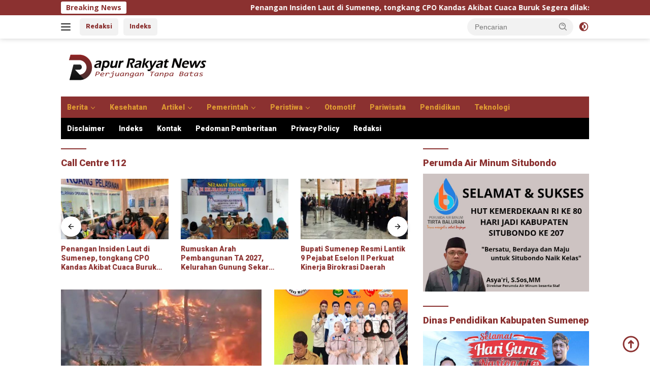

--- FILE ---
content_type: text/html; charset=UTF-8
request_url: https://dapurrakyatnews.com/tag/call-centre-112/
body_size: 19075
content:
<!doctype html>
<html lang="id" prefix="og: https://ogp.me/ns#">
<head>
	<meta charset="UTF-8">
	<meta name="viewport" content="width=device-width, initial-scale=1">
	<link rel="profile" href="https://gmpg.org/xfn/11">

	
<!-- Optimasi Mesin Pencari oleh Rank Math PRO - https://rankmath.com/ -->
<title>Call Centre 112 &#8211; Dapur Rakyat News</title>
<meta name="robots" content="follow, index, max-snippet:-1, max-video-preview:-1, max-image-preview:large"/>
<link rel="canonical" href="https://dapurrakyatnews.com/tag/call-centre-112/" />
<meta property="og:locale" content="id_ID" />
<meta property="og:type" content="article" />
<meta property="og:url" content="https://dapurrakyatnews.com/tag/call-centre-112/" />
<meta property="og:site_name" content="Dapur Rakyat News" />
<meta property="article:publisher" content="https://www.facebook.com/dapurrakyat.news1" />
<meta name="twitter:card" content="summary_large_image" />
<meta name="twitter:site" content="@dapurrakyat86" />
<meta name="twitter:label1" content="Pos" />
<meta name="twitter:data1" content="4" />
<script type="application/ld+json" class="rank-math-schema-pro">{"@context":"https://schema.org","@graph":[{"@type":"Place","@id":"https://dapurrakyatnews.com/#place","geo":{"@type":"GeoCoordinates","latitude":"-7.0003477865450225","longitude":" 113.86849555302496"},"hasMap":"https://www.google.com/maps/search/?api=1&amp;query=-7.0003477865450225, 113.86849555302496"},{"@type":"NewsMediaOrganization","@id":"https://dapurrakyatnews.com/#organization","name":"Dapur Rakyat News","url":"https://dapurrakyatnews.com","sameAs":["https://www.facebook.com/dapurrakyat.news1","https://twitter.com/dapurrakyat86"],"email":"dapurrakyatnews@gmail.com","logo":{"@type":"ImageObject","@id":"https://dapurrakyatnews.com/#logo","url":"https://dapurrakyatnews.com/wp-content/uploads/2021/04/cropped-logo-dapur-rakyat.png","contentUrl":"https://dapurrakyatnews.com/wp-content/uploads/2021/04/cropped-logo-dapur-rakyat.png","caption":"Dapur Rakyat News","inLanguage":"id","width":"300","height":"74"},"location":{"@id":"https://dapurrakyatnews.com/#place"}},{"@type":"WebSite","@id":"https://dapurrakyatnews.com/#website","url":"https://dapurrakyatnews.com","name":"Dapur Rakyat News","publisher":{"@id":"https://dapurrakyatnews.com/#organization"},"inLanguage":"id"},{"@type":"CollectionPage","@id":"https://dapurrakyatnews.com/tag/call-centre-112/#webpage","url":"https://dapurrakyatnews.com/tag/call-centre-112/","isPartOf":{"@id":"https://dapurrakyatnews.com/#website"},"inLanguage":"id"}]}</script>
<!-- /Plugin WordPress Rank Math SEO -->

<link rel='dns-prefetch' href='//www.googletagmanager.com' />
<link rel='dns-prefetch' href='//fonts.googleapis.com' />
<link rel="alternate" type="application/rss+xml" title="Dapur Rakyat News &raquo; Feed" href="https://dapurrakyatnews.com/feed/" />
<link rel="alternate" type="application/rss+xml" title="Dapur Rakyat News &raquo; Umpan Komentar" href="https://dapurrakyatnews.com/comments/feed/" />
<link rel="alternate" type="application/rss+xml" title="Dapur Rakyat News &raquo; Call Centre 112 Umpan Tag" href="https://dapurrakyatnews.com/tag/call-centre-112/feed/" />
<style id='wp-img-auto-sizes-contain-inline-css'>
img:is([sizes=auto i],[sizes^="auto," i]){contain-intrinsic-size:3000px 1500px}
/*# sourceURL=wp-img-auto-sizes-contain-inline-css */
</style>
<link rel='stylesheet' id='dashicons-css' href='https://dapurrakyatnews.com/wp-includes/css/dashicons.min.css?ver=6.9' media='all' />
<link rel='stylesheet' id='post-views-counter-frontend-css' href='https://dapurrakyatnews.com/wp-content/plugins/post-views-counter/css/frontend.css?ver=1.7.3' media='all' />
<link rel='stylesheet' id='menu-icons-extra-css' href='https://dapurrakyatnews.com/wp-content/plugins/menu-icons/css/extra.min.css?ver=0.13.20' media='all' />
<style id='wp-emoji-styles-inline-css'>

	img.wp-smiley, img.emoji {
		display: inline !important;
		border: none !important;
		box-shadow: none !important;
		height: 1em !important;
		width: 1em !important;
		margin: 0 0.07em !important;
		vertical-align: -0.1em !important;
		background: none !important;
		padding: 0 !important;
	}
/*# sourceURL=wp-emoji-styles-inline-css */
</style>
<link crossorigin="anonymous" rel='stylesheet' id='wpberita-fonts-css' href='https://fonts.googleapis.com/css?family=Roboto%3A900%2C500italic%2C700%7COpen+Sans%3A600%2Citalic%2C700&#038;subset=latin&#038;display=swap&#038;ver=2.1.7' media='all' />
<link rel='stylesheet' id='wpberita-style-css' href='https://dapurrakyatnews.com/wp-content/themes/wpberita/style.css?ver=2.1.7' media='all' />
<style id='wpberita-style-inline-css'>
h1,h2,h3,h4,h5,h6,.sidr-class-site-title,.site-title,.gmr-mainmenu ul > li > a,.sidr ul li a,.heading-text,.gmr-mobilemenu ul li a,#navigationamp ul li a{font-family:Roboto;}h1,h2,h3,h4,h5,h6,.sidr-class-site-title,.site-title,.gmr-mainmenu ul > li > a,.sidr ul li a,.heading-text,.gmr-mobilemenu ul li a,#navigationamp ul li a,.related-text-onlytitle{font-weight:900;}h1 strong,h2 strong,h3 strong,h4 strong,h5 strong,h6 strong{font-weight:700;}body{font-family:Open Sans;--font-reguler:600;--font-bold:700;--background-color:#ffffff;--main-color:#000000;--link-color-body:#8b3130;--hoverlink-color-body:#dd9933;--border-color:#8b3130;--button-bgcolor:#8b3130;--button-color:#ffffff;--header-bgcolor:#ffffff;--topnav-color:#222222;--bigheadline-color:#dd9933;--mainmenu-color:#dd9933;--mainmenu-hovercolor:#dd9933;--secondmenu-bgcolor:#000000;--secondmenu-color:#ffffff;--secondmenu-hovercolor:#dd9933;--content-bgcolor:#ffffff;--content-greycolor:#888888;--greybody-bgcolor:#efefef;--footer-bgcolor:#f0f0f0;--footer-color:#ed6736;--footer-linkcolor:#8b3130;--footer-hover-linkcolor:#dd9933;}.entry-content-single{font-size:18px;}body,body.dark-theme{--scheme-color:#8b3130;--secondscheme-color:#e06733;--mainmenu-bgcolor:#8b3130;}/* Generate Using Cache */
/*# sourceURL=wpberita-style-inline-css */
</style>
<!--n2css--><!--n2js-->
<!-- Potongan tag Google (gtag.js) ditambahkan oleh Site Kit -->
<!-- Snippet Google Analytics telah ditambahkan oleh Site Kit -->
<script src="https://www.googletagmanager.com/gtag/js?id=G-01V7Z61MXV" id="google_gtagjs-js" async></script>
<script id="google_gtagjs-js-after">
window.dataLayer = window.dataLayer || [];function gtag(){dataLayer.push(arguments);}
gtag("set","linker",{"domains":["dapurrakyatnews.com"]});
gtag("js", new Date());
gtag("set", "developer_id.dZTNiMT", true);
gtag("config", "G-01V7Z61MXV");
 window._googlesitekit = window._googlesitekit || {}; window._googlesitekit.throttledEvents = []; window._googlesitekit.gtagEvent = (name, data) => { var key = JSON.stringify( { name, data } ); if ( !! window._googlesitekit.throttledEvents[ key ] ) { return; } window._googlesitekit.throttledEvents[ key ] = true; setTimeout( () => { delete window._googlesitekit.throttledEvents[ key ]; }, 5 ); gtag( "event", name, { ...data, event_source: "site-kit" } ); }; 
//# sourceURL=google_gtagjs-js-after
</script>
<link rel="https://api.w.org/" href="https://dapurrakyatnews.com/wp-json/" /><link rel="alternate" title="JSON" type="application/json" href="https://dapurrakyatnews.com/wp-json/wp/v2/tags/8285" /><link rel="EditURI" type="application/rsd+xml" title="RSD" href="https://dapurrakyatnews.com/xmlrpc.php?rsd" />
<meta name="generator" content="WordPress 6.9" />
<meta name="generator" content="Site Kit by Google 1.170.0" /><script async type="application/javascript"
        src="https://news.google.com/swg/js/v1/swg-basic.js"></script>
<script>
  (self.SWG_BASIC = self.SWG_BASIC || []).push( basicSubscriptions => {
    basicSubscriptions.init({
      type: "NewsArticle",
      isPartOfType: ["Product"],
      isPartOfProductId: "CAowrsGmCw:openaccess",
      clientOptions: { theme: "light", lang: "id" },
    });
  });
</script>
<!-- Google tag (gtag.js) -->
<script async src="https://www.googletagmanager.com/gtag/js?id=G-01V7Z61MXV"></script>
<script>
  window.dataLayer = window.dataLayer || [];
  function gtag(){dataLayer.push(arguments);}
  gtag('js', new Date());

  gtag('config', 'G-01V7Z61MXV');
</script><!-- There is no amphtml version available for this URL. --><link rel="icon" href="https://dapurrakyatnews.com/wp-content/uploads/2021/02/logo-dapur-rakyat-86-90x90.png" sizes="32x32" />
<link rel="icon" href="https://dapurrakyatnews.com/wp-content/uploads/2021/02/logo-dapur-rakyat-86-e1613155667586.png" sizes="192x192" />
<link rel="apple-touch-icon" href="https://dapurrakyatnews.com/wp-content/uploads/2021/02/logo-dapur-rakyat-86-e1613155667586.png" />
<meta name="msapplication-TileImage" content="https://dapurrakyatnews.com/wp-content/uploads/2021/02/logo-dapur-rakyat-86-e1613155667586.png" />
<style id='global-styles-inline-css'>
:root{--wp--preset--aspect-ratio--square: 1;--wp--preset--aspect-ratio--4-3: 4/3;--wp--preset--aspect-ratio--3-4: 3/4;--wp--preset--aspect-ratio--3-2: 3/2;--wp--preset--aspect-ratio--2-3: 2/3;--wp--preset--aspect-ratio--16-9: 16/9;--wp--preset--aspect-ratio--9-16: 9/16;--wp--preset--color--black: #000000;--wp--preset--color--cyan-bluish-gray: #abb8c3;--wp--preset--color--white: #ffffff;--wp--preset--color--pale-pink: #f78da7;--wp--preset--color--vivid-red: #cf2e2e;--wp--preset--color--luminous-vivid-orange: #ff6900;--wp--preset--color--luminous-vivid-amber: #fcb900;--wp--preset--color--light-green-cyan: #7bdcb5;--wp--preset--color--vivid-green-cyan: #00d084;--wp--preset--color--pale-cyan-blue: #8ed1fc;--wp--preset--color--vivid-cyan-blue: #0693e3;--wp--preset--color--vivid-purple: #9b51e0;--wp--preset--gradient--vivid-cyan-blue-to-vivid-purple: linear-gradient(135deg,rgb(6,147,227) 0%,rgb(155,81,224) 100%);--wp--preset--gradient--light-green-cyan-to-vivid-green-cyan: linear-gradient(135deg,rgb(122,220,180) 0%,rgb(0,208,130) 100%);--wp--preset--gradient--luminous-vivid-amber-to-luminous-vivid-orange: linear-gradient(135deg,rgb(252,185,0) 0%,rgb(255,105,0) 100%);--wp--preset--gradient--luminous-vivid-orange-to-vivid-red: linear-gradient(135deg,rgb(255,105,0) 0%,rgb(207,46,46) 100%);--wp--preset--gradient--very-light-gray-to-cyan-bluish-gray: linear-gradient(135deg,rgb(238,238,238) 0%,rgb(169,184,195) 100%);--wp--preset--gradient--cool-to-warm-spectrum: linear-gradient(135deg,rgb(74,234,220) 0%,rgb(151,120,209) 20%,rgb(207,42,186) 40%,rgb(238,44,130) 60%,rgb(251,105,98) 80%,rgb(254,248,76) 100%);--wp--preset--gradient--blush-light-purple: linear-gradient(135deg,rgb(255,206,236) 0%,rgb(152,150,240) 100%);--wp--preset--gradient--blush-bordeaux: linear-gradient(135deg,rgb(254,205,165) 0%,rgb(254,45,45) 50%,rgb(107,0,62) 100%);--wp--preset--gradient--luminous-dusk: linear-gradient(135deg,rgb(255,203,112) 0%,rgb(199,81,192) 50%,rgb(65,88,208) 100%);--wp--preset--gradient--pale-ocean: linear-gradient(135deg,rgb(255,245,203) 0%,rgb(182,227,212) 50%,rgb(51,167,181) 100%);--wp--preset--gradient--electric-grass: linear-gradient(135deg,rgb(202,248,128) 0%,rgb(113,206,126) 100%);--wp--preset--gradient--midnight: linear-gradient(135deg,rgb(2,3,129) 0%,rgb(40,116,252) 100%);--wp--preset--font-size--small: 13px;--wp--preset--font-size--medium: 20px;--wp--preset--font-size--large: 36px;--wp--preset--font-size--x-large: 42px;--wp--preset--spacing--20: 0.44rem;--wp--preset--spacing--30: 0.67rem;--wp--preset--spacing--40: 1rem;--wp--preset--spacing--50: 1.5rem;--wp--preset--spacing--60: 2.25rem;--wp--preset--spacing--70: 3.38rem;--wp--preset--spacing--80: 5.06rem;--wp--preset--shadow--natural: 6px 6px 9px rgba(0, 0, 0, 0.2);--wp--preset--shadow--deep: 12px 12px 50px rgba(0, 0, 0, 0.4);--wp--preset--shadow--sharp: 6px 6px 0px rgba(0, 0, 0, 0.2);--wp--preset--shadow--outlined: 6px 6px 0px -3px rgb(255, 255, 255), 6px 6px rgb(0, 0, 0);--wp--preset--shadow--crisp: 6px 6px 0px rgb(0, 0, 0);}:where(.is-layout-flex){gap: 0.5em;}:where(.is-layout-grid){gap: 0.5em;}body .is-layout-flex{display: flex;}.is-layout-flex{flex-wrap: wrap;align-items: center;}.is-layout-flex > :is(*, div){margin: 0;}body .is-layout-grid{display: grid;}.is-layout-grid > :is(*, div){margin: 0;}:where(.wp-block-columns.is-layout-flex){gap: 2em;}:where(.wp-block-columns.is-layout-grid){gap: 2em;}:where(.wp-block-post-template.is-layout-flex){gap: 1.25em;}:where(.wp-block-post-template.is-layout-grid){gap: 1.25em;}.has-black-color{color: var(--wp--preset--color--black) !important;}.has-cyan-bluish-gray-color{color: var(--wp--preset--color--cyan-bluish-gray) !important;}.has-white-color{color: var(--wp--preset--color--white) !important;}.has-pale-pink-color{color: var(--wp--preset--color--pale-pink) !important;}.has-vivid-red-color{color: var(--wp--preset--color--vivid-red) !important;}.has-luminous-vivid-orange-color{color: var(--wp--preset--color--luminous-vivid-orange) !important;}.has-luminous-vivid-amber-color{color: var(--wp--preset--color--luminous-vivid-amber) !important;}.has-light-green-cyan-color{color: var(--wp--preset--color--light-green-cyan) !important;}.has-vivid-green-cyan-color{color: var(--wp--preset--color--vivid-green-cyan) !important;}.has-pale-cyan-blue-color{color: var(--wp--preset--color--pale-cyan-blue) !important;}.has-vivid-cyan-blue-color{color: var(--wp--preset--color--vivid-cyan-blue) !important;}.has-vivid-purple-color{color: var(--wp--preset--color--vivid-purple) !important;}.has-black-background-color{background-color: var(--wp--preset--color--black) !important;}.has-cyan-bluish-gray-background-color{background-color: var(--wp--preset--color--cyan-bluish-gray) !important;}.has-white-background-color{background-color: var(--wp--preset--color--white) !important;}.has-pale-pink-background-color{background-color: var(--wp--preset--color--pale-pink) !important;}.has-vivid-red-background-color{background-color: var(--wp--preset--color--vivid-red) !important;}.has-luminous-vivid-orange-background-color{background-color: var(--wp--preset--color--luminous-vivid-orange) !important;}.has-luminous-vivid-amber-background-color{background-color: var(--wp--preset--color--luminous-vivid-amber) !important;}.has-light-green-cyan-background-color{background-color: var(--wp--preset--color--light-green-cyan) !important;}.has-vivid-green-cyan-background-color{background-color: var(--wp--preset--color--vivid-green-cyan) !important;}.has-pale-cyan-blue-background-color{background-color: var(--wp--preset--color--pale-cyan-blue) !important;}.has-vivid-cyan-blue-background-color{background-color: var(--wp--preset--color--vivid-cyan-blue) !important;}.has-vivid-purple-background-color{background-color: var(--wp--preset--color--vivid-purple) !important;}.has-black-border-color{border-color: var(--wp--preset--color--black) !important;}.has-cyan-bluish-gray-border-color{border-color: var(--wp--preset--color--cyan-bluish-gray) !important;}.has-white-border-color{border-color: var(--wp--preset--color--white) !important;}.has-pale-pink-border-color{border-color: var(--wp--preset--color--pale-pink) !important;}.has-vivid-red-border-color{border-color: var(--wp--preset--color--vivid-red) !important;}.has-luminous-vivid-orange-border-color{border-color: var(--wp--preset--color--luminous-vivid-orange) !important;}.has-luminous-vivid-amber-border-color{border-color: var(--wp--preset--color--luminous-vivid-amber) !important;}.has-light-green-cyan-border-color{border-color: var(--wp--preset--color--light-green-cyan) !important;}.has-vivid-green-cyan-border-color{border-color: var(--wp--preset--color--vivid-green-cyan) !important;}.has-pale-cyan-blue-border-color{border-color: var(--wp--preset--color--pale-cyan-blue) !important;}.has-vivid-cyan-blue-border-color{border-color: var(--wp--preset--color--vivid-cyan-blue) !important;}.has-vivid-purple-border-color{border-color: var(--wp--preset--color--vivid-purple) !important;}.has-vivid-cyan-blue-to-vivid-purple-gradient-background{background: var(--wp--preset--gradient--vivid-cyan-blue-to-vivid-purple) !important;}.has-light-green-cyan-to-vivid-green-cyan-gradient-background{background: var(--wp--preset--gradient--light-green-cyan-to-vivid-green-cyan) !important;}.has-luminous-vivid-amber-to-luminous-vivid-orange-gradient-background{background: var(--wp--preset--gradient--luminous-vivid-amber-to-luminous-vivid-orange) !important;}.has-luminous-vivid-orange-to-vivid-red-gradient-background{background: var(--wp--preset--gradient--luminous-vivid-orange-to-vivid-red) !important;}.has-very-light-gray-to-cyan-bluish-gray-gradient-background{background: var(--wp--preset--gradient--very-light-gray-to-cyan-bluish-gray) !important;}.has-cool-to-warm-spectrum-gradient-background{background: var(--wp--preset--gradient--cool-to-warm-spectrum) !important;}.has-blush-light-purple-gradient-background{background: var(--wp--preset--gradient--blush-light-purple) !important;}.has-blush-bordeaux-gradient-background{background: var(--wp--preset--gradient--blush-bordeaux) !important;}.has-luminous-dusk-gradient-background{background: var(--wp--preset--gradient--luminous-dusk) !important;}.has-pale-ocean-gradient-background{background: var(--wp--preset--gradient--pale-ocean) !important;}.has-electric-grass-gradient-background{background: var(--wp--preset--gradient--electric-grass) !important;}.has-midnight-gradient-background{background: var(--wp--preset--gradient--midnight) !important;}.has-small-font-size{font-size: var(--wp--preset--font-size--small) !important;}.has-medium-font-size{font-size: var(--wp--preset--font-size--medium) !important;}.has-large-font-size{font-size: var(--wp--preset--font-size--large) !important;}.has-x-large-font-size{font-size: var(--wp--preset--font-size--x-large) !important;}
/*# sourceURL=global-styles-inline-css */
</style>
</head>

<body class="archive tag tag-call-centre-112 tag-8285 custom-background wp-custom-logo wp-embed-responsive wp-theme-wpberita idtheme kentooz hfeed">
	<a class="skip-link screen-reader-text" href="#primary">Langsung ke konten</a>
	<div id="topnavwrap" class="gmr-topnavwrap clearfix">
		<div class="gmr-topnotification"><div class="container"><div class="list-flex"><div class="row-flex"><div class="text-marquee">Breaking News</div></div><div class="row-flex wrap-marquee"><div class="marquee">				<a href="https://dapurrakyatnews.com/penangan-insiden-laut-di-sumenep-tongkang-cpo-kandas-akibat-cuaca-buruk-segera-dilaksanakan/" class="gmr-recent-marquee" title="Penangan Insiden Laut di Sumenep, tongkang CPO Kandas Akibat Cuaca Buruk Segera dilaksanakan">Penangan Insiden Laut di Sumenep, tongkang CPO Kandas Akibat Cuaca Buruk Segera dilaksanakan</a>
								<a href="https://dapurrakyatnews.com/rumuskan-arah-pembangunan-ta-2027-kelurahan-gunung-sekar-gelar-musrenbang/" class="gmr-recent-marquee" title="Rumuskan Arah Pembangunan TA 2027, Kelurahan Gunung Sekar Gelar Musrenbang">Rumuskan Arah Pembangunan TA 2027, Kelurahan Gunung Sekar Gelar Musrenbang</a>
								<a href="https://dapurrakyatnews.com/bupati-sumenep-resmi-lantik-9-pejabat-eselon-ii-perkuat-kinerja-birokrasi-daerah/" class="gmr-recent-marquee" title="Bupati Sumenep Resmi Lantik 9 Pejabat Eselon II Perkuat Kinerja Birokrasi Daerah">Bupati Sumenep Resmi Lantik 9 Pejabat Eselon II Perkuat Kinerja Birokrasi Daerah</a>
								<a href="https://dapurrakyatnews.com/pemkab-sumenep-gelar-pelantikan-pejabat-bupati-pimpin-langsung-pengambilan-sumpah/" class="gmr-recent-marquee" title="Pemkab Sumenep Gelar Pelantikan Pejabat, Bupati Pimpin Langsung Pengambilan Sumpah">Pemkab Sumenep Gelar Pelantikan Pejabat, Bupati Pimpin Langsung Pengambilan Sumpah</a>
								<a href="https://dapurrakyatnews.com/polisi-dan-tim-gabungan-tindak-aktivitas-tambang-ilegal-di-hulu-sungai-penadah-tapan/" class="gmr-recent-marquee" title="Polisi dan Tim Gabungan tindak Aktivitas Tambang Ilegal di Hulu Sungai Penadah Tapan">Polisi dan Tim Gabungan tindak Aktivitas Tambang Ilegal di Hulu Sungai Penadah Tapan</a>
				</div></div></div></div></div>
		<div class="container">
			<div class="list-flex">
				<div class="row-flex gmr-navleft">
					<a id="gmr-responsive-menu" title="Menu" href="#menus" rel="nofollow"><div class="ktz-i-wrap"><span class="ktz-i"></span><span class="ktz-i"></span><span class="ktz-i"></span></div></a><div class="gmr-logo-mobile"><a class="custom-logo-link" href="https://dapurrakyatnews.com/" title="Dapur Rakyat News" rel="home"><img class="custom-logo" src="https://dapurrakyatnews.com/wp-content/uploads/2021/04/cropped-logo-dapur-rakyat-e1652823157145.png" width="300" height="74" alt="Dapur Rakyat News" loading="lazy" /></a></div><a href="https://dapurrakyatnews.com/redaksi" class="topnav-button second-topnav-btn nomobile heading-text" title="Redaksi">Redaksi</a><a href="https://dapurrakyatnews.com/indeks/" class="topnav-button nomobile heading-text" title="Indeks">Indeks</a>				</div>

				<div class="row-flex gmr-navright">
					
								<div class="gmr-table-search">
									<form method="get" class="gmr-searchform searchform" action="https://dapurrakyatnews.com/">
										<input type="text" name="s" id="s" placeholder="Pencarian" />
										<input type="hidden" name="post_type" value="post" />
										<button type="submit" role="button" class="gmr-search-submit gmr-search-icon">
										<svg xmlns="http://www.w3.org/2000/svg" aria-hidden="true" role="img" width="1em" height="1em" preserveAspectRatio="xMidYMid meet" viewBox="0 0 24 24"><path fill="currentColor" d="M10 18a7.952 7.952 0 0 0 4.897-1.688l4.396 4.396l1.414-1.414l-4.396-4.396A7.952 7.952 0 0 0 18 10c0-4.411-3.589-8-8-8s-8 3.589-8 8s3.589 8 8 8zm0-14c3.309 0 6 2.691 6 6s-2.691 6-6 6s-6-2.691-6-6s2.691-6 6-6z"/><path fill="currentColor" d="M11.412 8.586c.379.38.588.882.588 1.414h2a3.977 3.977 0 0 0-1.174-2.828c-1.514-1.512-4.139-1.512-5.652 0l1.412 1.416c.76-.758 2.07-.756 2.826-.002z"/></svg>
										</button>
									</form>
								</div>
							<a class="darkmode-button topnav-button" title="Mode Gelap" href="#" rel="nofollow"><svg xmlns="http://www.w3.org/2000/svg" aria-hidden="true" role="img" width="1em" height="1em" preserveAspectRatio="xMidYMid meet" viewBox="0 0 24 24"><g fill="currentColor"><path d="M12 16a4 4 0 0 0 0-8v8Z"/><path fill-rule="evenodd" d="M12 2C6.477 2 2 6.477 2 12s4.477 10 10 10s10-4.477 10-10S17.523 2 12 2Zm0 2v4a4 4 0 1 0 0 8v4a8 8 0 1 0 0-16Z" clip-rule="evenodd"/></g></svg></a><div class="gmr-search-btn">
					<a id="search-menu-button" class="topnav-button gmr-search-icon" title="Pencarian" href="#" rel="nofollow"><svg xmlns="http://www.w3.org/2000/svg" aria-hidden="true" role="img" width="1em" height="1em" preserveAspectRatio="xMidYMid meet" viewBox="0 0 24 24"><path fill="none" stroke="currentColor" stroke-linecap="round" stroke-width="2" d="m21 21l-4.486-4.494M19 10.5a8.5 8.5 0 1 1-17 0a8.5 8.5 0 0 1 17 0Z"/></svg></a>
					<div id="search-dropdown-container" class="search-dropdown search">
					<form method="get" class="gmr-searchform searchform" action="https://dapurrakyatnews.com/">
						<input type="text" name="s" id="s" placeholder="Pencarian" />
						<button type="submit" class="gmr-search-submit gmr-search-icon"><svg xmlns="http://www.w3.org/2000/svg" aria-hidden="true" role="img" width="1em" height="1em" preserveAspectRatio="xMidYMid meet" viewBox="0 0 24 24"><path fill="currentColor" d="M10 18a7.952 7.952 0 0 0 4.897-1.688l4.396 4.396l1.414-1.414l-4.396-4.396A7.952 7.952 0 0 0 18 10c0-4.411-3.589-8-8-8s-8 3.589-8 8s3.589 8 8 8zm0-14c3.309 0 6 2.691 6 6s-2.691 6-6 6s-6-2.691-6-6s2.691-6 6-6z"/><path fill="currentColor" d="M11.412 8.586c.379.38.588.882.588 1.414h2a3.977 3.977 0 0 0-1.174-2.828c-1.514-1.512-4.139-1.512-5.652 0l1.412 1.416c.76-.758 2.07-.756 2.826-.002z"/></svg></button>
					</form>
					</div>
				</div>				</div>
			</div>
		</div>
				</div>

	<div id="page" class="site">

		<div class="gmr-floatbanner gmr-floatbanner-left"><div class="inner-floatleft"><button onclick="parentNode.remove()" title="tutup">tutup</button><script type="text/javascript">
	atOptions = {
		'key' : 'c94f142a738f6f9a40603a1ed0586e1e',
		'format' : 'iframe',
		'height' : 600,
		'width' : 160,
		'params' : {}
	};
</script>
</div></div>		<div class="gmr-floatbanner gmr-floatbanner-right"><div class="inner-floatright"><button onclick="parentNode.remove()" title="tutup">tutup</button><script type="text/javascript">
	atOptions = {
		'key' : 'c94f142a738f6f9a40603a1ed0586e1e',
		'format' : 'iframe',
		'height' : 600,
		'width' : 160,
		'params' : {}
	};
</script>
</div></div>					<header id="masthead" class="site-header">
								<div class="container">
					<div class="site-branding">
						<div class="gmr-logo"><div class="gmr-logo-wrap"><a class="custom-logo-link logolink" href="https://dapurrakyatnews.com" title="Dapur Rakyat News" rel="home"><img class="custom-logo" src="https://dapurrakyatnews.com/wp-content/uploads/2021/04/cropped-logo-dapur-rakyat-e1652823157145.png" width="300" height="74" alt="Dapur Rakyat News" loading="lazy" /></a><div class="close-topnavmenu-wrap"><a id="close-topnavmenu-button" rel="nofollow" href="#"><svg xmlns="http://www.w3.org/2000/svg" aria-hidden="true" role="img" width="1em" height="1em" preserveAspectRatio="xMidYMid meet" viewBox="0 0 32 32"><path fill="currentColor" d="M24 9.4L22.6 8L16 14.6L9.4 8L8 9.4l6.6 6.6L8 22.6L9.4 24l6.6-6.6l6.6 6.6l1.4-1.4l-6.6-6.6L24 9.4z"/></svg></a></div></div></div>					</div><!-- .site-branding -->
				</div>
			</header><!-- #masthead -->
							<div id="main-nav-wrap" class="gmr-mainmenu-wrap">
				<div class="container">
					<nav id="main-nav" class="main-navigation gmr-mainmenu">
						<ul id="primary-menu" class="menu"><li id="menu-item-16178" class="menu-item menu-item-type-taxonomy menu-item-object-category menu-item-has-children menu-item-16178"><a href="https://dapurrakyatnews.com/berita/">Berita</a>
<ul class="sub-menu">
	<li id="menu-item-16184" class="menu-item menu-item-type-taxonomy menu-item-object-category menu-item-16184"><a href="https://dapurrakyatnews.com/nasional/">Nasional</a></li>
	<li id="menu-item-16181" class="menu-item menu-item-type-taxonomy menu-item-object-category menu-item-16181"><a href="https://dapurrakyatnews.com/internasional/">Internasional</a></li>
	<li id="menu-item-16185" class="menu-item menu-item-type-taxonomy menu-item-object-category menu-item-16185"><a href="https://dapurrakyatnews.com/olahraga/">Olahraga</a></li>
	<li id="menu-item-16180" class="menu-item menu-item-type-taxonomy menu-item-object-category menu-item-16180"><a href="https://dapurrakyatnews.com/hukrim/">Hukrim</a></li>
</ul>
</li>
<li id="menu-item-16182" class="menu-item menu-item-type-taxonomy menu-item-object-category menu-item-16182"><a href="https://dapurrakyatnews.com/kesehatan/">Kesehatan</a></li>
<li id="menu-item-16177" class="menu-item menu-item-type-taxonomy menu-item-object-category menu-item-has-children menu-item-16177"><a href="https://dapurrakyatnews.com/artikel/">Artikel</a>
<ul class="sub-menu">
	<li id="menu-item-16186" class="menu-item menu-item-type-taxonomy menu-item-object-category menu-item-16186"><a href="https://dapurrakyatnews.com/opini/">Opini</a></li>
	<li id="menu-item-16193" class="menu-item menu-item-type-taxonomy menu-item-object-category menu-item-16193"><a href="https://dapurrakyatnews.com/sosial-budaya/">Sosial Budaya</a></li>
</ul>
</li>
<li id="menu-item-16189" class="menu-item menu-item-type-taxonomy menu-item-object-category menu-item-has-children menu-item-16189"><a href="https://dapurrakyatnews.com/pemerintah/">Pemerintah</a>
<ul class="sub-menu">
	<li id="menu-item-16192" class="menu-item menu-item-type-taxonomy menu-item-object-category menu-item-16192"><a href="https://dapurrakyatnews.com/politik/">Politik</a></li>
	<li id="menu-item-16179" class="menu-item menu-item-type-taxonomy menu-item-object-category menu-item-16179"><a href="https://dapurrakyatnews.com/ekonomi/">Ekonomi</a></li>
</ul>
</li>
<li id="menu-item-16191" class="menu-item menu-item-type-taxonomy menu-item-object-category menu-item-has-children menu-item-16191"><a href="https://dapurrakyatnews.com/peristiwa/">Peristiwa</a>
<ul class="sub-menu">
	<li id="menu-item-16183" class="menu-item menu-item-type-taxonomy menu-item-object-category menu-item-16183"><a href="https://dapurrakyatnews.com/kriminal/">Kriminal</a></li>
</ul>
</li>
<li id="menu-item-16187" class="menu-item menu-item-type-taxonomy menu-item-object-category menu-item-16187"><a href="https://dapurrakyatnews.com/otomotif/">Otomotif</a></li>
<li id="menu-item-16188" class="menu-item menu-item-type-taxonomy menu-item-object-category menu-item-16188"><a href="https://dapurrakyatnews.com/pariwisata/">Pariwisata</a></li>
<li id="menu-item-16190" class="menu-item menu-item-type-taxonomy menu-item-object-category menu-item-16190"><a href="https://dapurrakyatnews.com/pendidikan/">Pendidikan</a></li>
<li id="menu-item-16194" class="menu-item menu-item-type-taxonomy menu-item-object-category menu-item-16194"><a href="https://dapurrakyatnews.com/teknologi/">Teknologi</a></li>
</ul><ul id="secondary-menu" class="menu"><li class="page_item page-item-32193"><a href="https://dapurrakyatnews.com/disclaimer/">Disclaimer</a></li>
<li class="page_item page-item-2361"><a href="https://dapurrakyatnews.com/indeks/">Indeks</a></li>
<li class="page_item page-item-468"><a href="https://dapurrakyatnews.com/kontak/">Kontak</a></li>
<li class="page_item page-item-4852"><a href="https://dapurrakyatnews.com/pedoman-pemberitaan/">Pedoman Pemberitaan</a></li>
<li class="page_item page-item-3"><a href="https://dapurrakyatnews.com/privacy-policy/">Privacy Policy</a></li>
<li class="page_item page-item-167"><a href="https://dapurrakyatnews.com/redaksi/">Redaksi</a></li>
</ul>
					</nav><!-- #main-nav -->
				</div>
			</div>
			
		
		<div id="content" class="gmr-content">

			<div class="container">
				<div class="row">

	<main id="primary" class="site-main col-md-8">

					<header class="page-header">
				<h1 class="page-title">Call Centre 112</h1>			</header><!-- .page-header -->

			<div class="modulehome-wrap"><div id="moduleslide" class="wpberita-list-slider wpberita-moduleslide clearfix">					<div class="gmr-slider-content">
						<div class="list-slider module-home">
															<a class="post-thumbnail" href="https://dapurrakyatnews.com/penangan-insiden-laut-di-sumenep-tongkang-cpo-kandas-akibat-cuaca-buruk-segera-dilaksanakan/" title="Penangan Insiden Laut di Sumenep, tongkang CPO Kandas Akibat Cuaca Buruk Segera dilaksanakan" aria-hidden="true" tabindex="-1">
									<img width="250" height="140" src="https://dapurrakyatnews.com/wp-content/uploads/2026/01/IMG-20260123-WA00322_resize_79-250x140.jpg" class="attachment-medium-new size-medium-new wp-post-image" alt="Penangan Insiden Laut di Sumenep, tongkang CPO Kandas Akibat Cuaca Buruk Segera dilaksanakan" decoding="async" srcset="https://dapurrakyatnews.com/wp-content/uploads/2026/01/IMG-20260123-WA00322_resize_79-250x140.jpg 250w, https://dapurrakyatnews.com/wp-content/uploads/2026/01/IMG-20260123-WA00322_resize_79-800x450.jpg 800w" sizes="(max-width: 250px) 100vw, 250px" title="Penangan Insiden Laut di Sumenep, tongkang CPO Kandas Akibat Cuaca Buruk Segera dilaksanakan 1">								</a>
															<div class="list-gallery-title">
								<a class="recent-title heading-text" href="https://dapurrakyatnews.com/penangan-insiden-laut-di-sumenep-tongkang-cpo-kandas-akibat-cuaca-buruk-segera-dilaksanakan/" title="Penangan Insiden Laut di Sumenep, tongkang CPO Kandas Akibat Cuaca Buruk Segera dilaksanakan" rel="bookmark">Penangan Insiden Laut di Sumenep, tongkang CPO Kandas Akibat Cuaca Buruk Segera dilaksanakan</a>							</div>
						</div>
					</div>
										<div class="gmr-slider-content">
						<div class="list-slider module-home">
															<a class="post-thumbnail" href="https://dapurrakyatnews.com/rumuskan-arah-pembangunan-ta-2027-kelurahan-gunung-sekar-gelar-musrenbang/" title="Rumuskan Arah Pembangunan TA 2027, Kelurahan Gunung Sekar Gelar Musrenbang" aria-hidden="true" tabindex="-1">
									<img width="250" height="140" src="https://dapurrakyatnews.com/wp-content/uploads/2026/01/IMG-20260120-WA0000_resize_69-250x140.jpg" class="attachment-medium-new size-medium-new wp-post-image" alt="Rumuskan Arah Pembangunan TA 2027, Kelurahan Gunung Sekar Gelar Musrenbang" decoding="async" srcset="https://dapurrakyatnews.com/wp-content/uploads/2026/01/IMG-20260120-WA0000_resize_69-250x140.jpg 250w, https://dapurrakyatnews.com/wp-content/uploads/2026/01/IMG-20260120-WA0000_resize_69-800x450.jpg 800w, https://dapurrakyatnews.com/wp-content/uploads/2026/01/IMG-20260120-WA0000_resize_69-768x432.jpg 768w, https://dapurrakyatnews.com/wp-content/uploads/2026/01/IMG-20260120-WA0000_resize_69.jpg 1200w" sizes="(max-width: 250px) 100vw, 250px" title="Rumuskan Arah Pembangunan TA 2027, Kelurahan Gunung Sekar Gelar Musrenbang 2">								</a>
															<div class="list-gallery-title">
								<a class="recent-title heading-text" href="https://dapurrakyatnews.com/rumuskan-arah-pembangunan-ta-2027-kelurahan-gunung-sekar-gelar-musrenbang/" title="Rumuskan Arah Pembangunan TA 2027, Kelurahan Gunung Sekar Gelar Musrenbang" rel="bookmark">Rumuskan Arah Pembangunan TA 2027, Kelurahan Gunung Sekar Gelar Musrenbang</a>							</div>
						</div>
					</div>
										<div class="gmr-slider-content">
						<div class="list-slider module-home">
															<a class="post-thumbnail" href="https://dapurrakyatnews.com/bupati-sumenep-resmi-lantik-9-pejabat-eselon-ii-perkuat-kinerja-birokrasi-daerah/" title="Bupati Sumenep Resmi Lantik 9 Pejabat Eselon II Perkuat Kinerja Birokrasi Daerah" aria-hidden="true" tabindex="-1">
									<img width="250" height="140" src="https://dapurrakyatnews.com/wp-content/uploads/2026/01/IMG_20260114_134218_7562_resize_96-250x140.jpg" class="attachment-medium-new size-medium-new wp-post-image" alt="Bupati Sumenep Resmi Lantik 9 Pejabat Eselon II Perkuat Kinerja Birokrasi Daerah" decoding="async" srcset="https://dapurrakyatnews.com/wp-content/uploads/2026/01/IMG_20260114_134218_7562_resize_96-250x140.jpg 250w, https://dapurrakyatnews.com/wp-content/uploads/2026/01/IMG_20260114_134218_7562_resize_96-800x450.jpg 800w, https://dapurrakyatnews.com/wp-content/uploads/2026/01/IMG_20260114_134218_7562_resize_96-768x432.jpg 768w, https://dapurrakyatnews.com/wp-content/uploads/2026/01/IMG_20260114_134218_7562_resize_96.jpg 1200w" sizes="(max-width: 250px) 100vw, 250px" title="Bupati Sumenep Resmi Lantik 9 Pejabat Eselon II Perkuat Kinerja Birokrasi Daerah 3">								</a>
															<div class="list-gallery-title">
								<a class="recent-title heading-text" href="https://dapurrakyatnews.com/bupati-sumenep-resmi-lantik-9-pejabat-eselon-ii-perkuat-kinerja-birokrasi-daerah/" title="Bupati Sumenep Resmi Lantik 9 Pejabat Eselon II Perkuat Kinerja Birokrasi Daerah" rel="bookmark">Bupati Sumenep Resmi Lantik 9 Pejabat Eselon II Perkuat Kinerja Birokrasi Daerah</a>							</div>
						</div>
					</div>
										<div class="gmr-slider-content">
						<div class="list-slider module-home">
															<a class="post-thumbnail" href="https://dapurrakyatnews.com/pemkab-sumenep-gelar-pelantikan-pejabat-bupati-pimpin-langsung-pengambilan-sumpah/" title="Pemkab Sumenep Gelar Pelantikan Pejabat, Bupati Pimpin Langsung Pengambilan Sumpah" aria-hidden="true" tabindex="-1">
									<img width="250" height="140" src="https://dapurrakyatnews.com/wp-content/uploads/2026/01/IMG_20260114_122946_889_resize_77-250x140.jpg" class="attachment-medium-new size-medium-new wp-post-image" alt="Pemkab Sumenep Gelar Pelantikan Pejabat, Bupati Pimpin Langsung Pengambilan Sumpah" decoding="async" srcset="https://dapurrakyatnews.com/wp-content/uploads/2026/01/IMG_20260114_122946_889_resize_77-250x140.jpg 250w, https://dapurrakyatnews.com/wp-content/uploads/2026/01/IMG_20260114_122946_889_resize_77-800x450.jpg 800w" sizes="(max-width: 250px) 100vw, 250px" title="Pemkab Sumenep Gelar Pelantikan Pejabat, Bupati Pimpin Langsung Pengambilan Sumpah 4">								</a>
															<div class="list-gallery-title">
								<a class="recent-title heading-text" href="https://dapurrakyatnews.com/pemkab-sumenep-gelar-pelantikan-pejabat-bupati-pimpin-langsung-pengambilan-sumpah/" title="Pemkab Sumenep Gelar Pelantikan Pejabat, Bupati Pimpin Langsung Pengambilan Sumpah" rel="bookmark">Pemkab Sumenep Gelar Pelantikan Pejabat, Bupati Pimpin Langsung Pengambilan Sumpah</a>							</div>
						</div>
					</div>
										<div class="gmr-slider-content">
						<div class="list-slider module-home">
															<a class="post-thumbnail" href="https://dapurrakyatnews.com/polisi-dan-tim-gabungan-tindak-aktivitas-tambang-ilegal-di-hulu-sungai-penadah-tapan/" title="Polisi dan Tim Gabungan tindak Aktivitas Tambang Ilegal di Hulu Sungai Penadah Tapan" aria-hidden="true" tabindex="-1">
									<img width="250" height="140" src="https://dapurrakyatnews.com/wp-content/uploads/2026/01/IMG-20260109-WA01112_resize_52-250x140.jpg" class="attachment-medium-new size-medium-new wp-post-image" alt="Polisi dan Tim Gabungan tindak Aktivitas Tambang Ilegal di Hulu Sungai Penadah Tapan" decoding="async" srcset="https://dapurrakyatnews.com/wp-content/uploads/2026/01/IMG-20260109-WA01112_resize_52-250x140.jpg 250w, https://dapurrakyatnews.com/wp-content/uploads/2026/01/IMG-20260109-WA01112_resize_52-800x450.jpg 800w" sizes="(max-width: 250px) 100vw, 250px" title="Polisi dan Tim Gabungan tindak Aktivitas Tambang Ilegal di Hulu Sungai Penadah Tapan 5">								</a>
															<div class="list-gallery-title">
								<a class="recent-title heading-text" href="https://dapurrakyatnews.com/polisi-dan-tim-gabungan-tindak-aktivitas-tambang-ilegal-di-hulu-sungai-penadah-tapan/" title="Polisi dan Tim Gabungan tindak Aktivitas Tambang Ilegal di Hulu Sungai Penadah Tapan" rel="bookmark">Polisi dan Tim Gabungan tindak Aktivitas Tambang Ilegal di Hulu Sungai Penadah Tapan</a>							</div>
						</div>
					</div>
										<div class="gmr-slider-content">
						<div class="list-slider module-home">
															<a class="post-thumbnail" href="https://dapurrakyatnews.com/audiensi-bersama-kemenhub-proyek-rehabilitasi-dermaga-pelabuhan-sapudi-dipaparkan-ke-publik/" title="Audiensi Bersama Kemenhub, Proyek Rehabilitasi Dermaga Pelabuhan Sapudi Dipaparkan ke Publik" aria-hidden="true" tabindex="-1">
									<img width="250" height="140" src="https://dapurrakyatnews.com/wp-content/uploads/2026/01/IMG_20260108_105208_084_resize_98-250x140.jpg" class="attachment-medium-new size-medium-new wp-post-image" alt="Audiensi Bersama Kemenhub, Proyek Rehabilitasi Dermaga Pelabuhan Sapudi Dipaparkan ke Publik" decoding="async" srcset="https://dapurrakyatnews.com/wp-content/uploads/2026/01/IMG_20260108_105208_084_resize_98-250x140.jpg 250w, https://dapurrakyatnews.com/wp-content/uploads/2026/01/IMG_20260108_105208_084_resize_98-800x450.jpg 800w" sizes="(max-width: 250px) 100vw, 250px" title="Audiensi Bersama Kemenhub, Proyek Rehabilitasi Dermaga Pelabuhan Sapudi Dipaparkan ke Publik 6">								</a>
															<div class="list-gallery-title">
								<a class="recent-title heading-text" href="https://dapurrakyatnews.com/audiensi-bersama-kemenhub-proyek-rehabilitasi-dermaga-pelabuhan-sapudi-dipaparkan-ke-publik/" title="Audiensi Bersama Kemenhub, Proyek Rehabilitasi Dermaga Pelabuhan Sapudi Dipaparkan ke Publik" rel="bookmark">Audiensi Bersama Kemenhub, Proyek Rehabilitasi Dermaga Pelabuhan Sapudi Dipaparkan ke Publik</a>							</div>
						</div>
					</div>
										<div class="gmr-slider-content">
						<div class="list-slider module-home">
															<a class="post-thumbnail" href="https://dapurrakyatnews.com/parkir-liar-berujung-pemanggilan-wali-murid-ketegasan-smkn-1-ranah-ampek-hulu-tapan-tuai-apresiasi/" title="Parkir Liar Berujung Pemanggilan Wali Murid, Ketegasan SMKN 1 Ranah Ampek Hulu Tapan Tuai Apresiasi" aria-hidden="true" tabindex="-1">
									<img width="250" height="140" src="https://dapurrakyatnews.com/wp-content/uploads/2026/01/IMG-20260108-WA00312_resize_5-250x140.jpg" class="attachment-medium-new size-medium-new wp-post-image" alt="Parkir Liar Berujung Pemanggilan Wali Murid, Ketegasan SMKN 1 Ranah Ampek Hulu Tapan Tuai Apresiasi" decoding="async" srcset="https://dapurrakyatnews.com/wp-content/uploads/2026/01/IMG-20260108-WA00312_resize_5-250x140.jpg 250w, https://dapurrakyatnews.com/wp-content/uploads/2026/01/IMG-20260108-WA00312_resize_5-800x450.jpg 800w" sizes="(max-width: 250px) 100vw, 250px" title="Parkir Liar Berujung Pemanggilan Wali Murid, Ketegasan SMKN 1 Ranah Ampek Hulu Tapan Tuai Apresiasi 7">								</a>
															<div class="list-gallery-title">
								<a class="recent-title heading-text" href="https://dapurrakyatnews.com/parkir-liar-berujung-pemanggilan-wali-murid-ketegasan-smkn-1-ranah-ampek-hulu-tapan-tuai-apresiasi/" title="Parkir Liar Berujung Pemanggilan Wali Murid, Ketegasan SMKN 1 Ranah Ampek Hulu Tapan Tuai Apresiasi" rel="bookmark">Parkir Liar Berujung Pemanggilan Wali Murid, Ketegasan SMKN 1 Ranah Ampek Hulu Tapan Tuai Apresiasi</a>							</div>
						</div>
					</div>
										<div class="gmr-slider-content">
						<div class="list-slider module-home">
															<a class="post-thumbnail" href="https://dapurrakyatnews.com/lantik-56-wali-nagari-terpilih-di-pessel-hendrajoni-tegaskan-pelayanan-prima-tanpa-tebang-pilih/" title="Lantik 56 Wali Nagari Terpilih di Pessel, Hendrajoni Tegaskan Pelayanan Prima Tanpa Tebang Pilih" aria-hidden="true" tabindex="-1">
									<img width="250" height="140" src="https://dapurrakyatnews.com/wp-content/uploads/2026/01/IMG-20260107-WA00312_resize_96-250x140.jpg" class="attachment-medium-new size-medium-new wp-post-image" alt="Lantik 56 Wali Nagari Terpilih di Pessel, Hendrajoni Tegaskan Pelayanan Prima Tanpa Tebang Pilih" decoding="async" srcset="https://dapurrakyatnews.com/wp-content/uploads/2026/01/IMG-20260107-WA00312_resize_96-250x140.jpg 250w, https://dapurrakyatnews.com/wp-content/uploads/2026/01/IMG-20260107-WA00312_resize_96-800x450.jpg 800w" sizes="(max-width: 250px) 100vw, 250px" title="Lantik 56 Wali Nagari Terpilih di Pessel, Hendrajoni Tegaskan Pelayanan Prima Tanpa Tebang Pilih 8">								</a>
															<div class="list-gallery-title">
								<a class="recent-title heading-text" href="https://dapurrakyatnews.com/lantik-56-wali-nagari-terpilih-di-pessel-hendrajoni-tegaskan-pelayanan-prima-tanpa-tebang-pilih/" title="Lantik 56 Wali Nagari Terpilih di Pessel, Hendrajoni Tegaskan Pelayanan Prima Tanpa Tebang Pilih" rel="bookmark">Lantik 56 Wali Nagari Terpilih di Pessel, Hendrajoni Tegaskan Pelayanan Prima Tanpa Tebang Pilih</a>							</div>
						</div>
					</div>
					</div></div><div class="gmr-bigheadline clearfix">					<div class="gmr-big-headline">
													<a class="post-thumbnail" href="https://dapurrakyatnews.com/kebakaran-gudang-rongsokan-di-sumenep-pemadam-kebakaran-berjuang-padamkan-api/" title="Kebakaran Gudang Rongsokan di Sumenep, Pemadam Kebakaran Berjuang Padamkan Api" aria-hidden="true" tabindex="-1">
								<img width="680" height="383" src="https://dapurrakyatnews.com/wp-content/uploads/2024/12/IMG_20241227_200820_resize_69-800x450.jpg" class="attachment-large size-large wp-post-image" alt="Kebakaran" decoding="async" fetchpriority="high" srcset="https://dapurrakyatnews.com/wp-content/uploads/2024/12/IMG_20241227_200820_resize_69-800x450.jpg 800w, https://dapurrakyatnews.com/wp-content/uploads/2024/12/IMG_20241227_200820_resize_69-250x140.jpg 250w" sizes="(max-width: 680px) 100vw, 680px" title="Kebakaran Gudang Rongsokan di Sumenep, Pemadam Kebakaran Berjuang Padamkan Api 9">							</a>
							
						<div class="gmr-bigheadline-content">
							<div class="gmr-meta-topic"><strong><span class="cat-links-content"><a href="https://dapurrakyatnews.com/peristiwa/" rel="category tag">Peristiwa</a></span></strong>&nbsp;&nbsp;<span class="meta-content"><span class="posted-on"><time class="entry-date published updated" datetime="2024-12-27T20:13:06+07:00">27 Desember 2024</time></span></span></div>							<h3 class="gmr-rp-biglink">
								<a href="https://dapurrakyatnews.com/kebakaran-gudang-rongsokan-di-sumenep-pemadam-kebakaran-berjuang-padamkan-api/" class="gmr-slide-titlelink" title="Kebakaran Gudang Rongsokan di Sumenep, Pemadam Kebakaran Berjuang Padamkan Api">Kebakaran Gudang Rongsokan di Sumenep, Pemadam Kebakaran Berjuang Padamkan Api</a>
							</h3>
							<div class="clearfix meta-content"><a href="https://dapurrakyatnews.com/topic/kebakaran-gudang/" rel="tag">Kebakaran gudang</a></div>							<div class="entry-content entry-content-archive">
							<p>Dapurrakyatnews &#8211; Kebakaran terjadi di sebuah gudang yang menyimpan berbagai macam barang bekas, seperti kardus, seng, besi, botol plastik, dan&#8230;</p>
							</div>
						</div>
					</div>
					<div class="gmr-bigheadline-right">
					<div class="wrap-headline-right">								<a class="post-thumbnail" href="https://dapurrakyatnews.com/call-center-112-sumenep-saat-ini-telah-terkoneksi-sampai-ketingkat-desa/" title="Call Center 112 Sumenep saat Ini Telah Terkoneksi sampai Ketingkat Desa" aria-hidden="true" tabindex="-1">
							<img width="680" height="383" src="https://dapurrakyatnews.com/wp-content/uploads/2024/06/IMG_20240607_103715_resize_53-800x450.jpg" class="attachment-large size-large wp-post-image" alt="Call Center 112 Sumenep saat Ini Telah Terkoneksi sampai Ketingkat Desa" decoding="async" srcset="https://dapurrakyatnews.com/wp-content/uploads/2024/06/IMG_20240607_103715_resize_53-800x450.jpg 800w, https://dapurrakyatnews.com/wp-content/uploads/2024/06/IMG_20240607_103715_resize_53-250x140.jpg 250w" sizes="(max-width: 680px) 100vw, 680px" title="Call Center 112 Sumenep saat Ini Telah Terkoneksi sampai Ketingkat Desa 11">								</a>
						<div class="recent-title-wrap has-thumbnail"><a class="recent-title heading-text" href="https://dapurrakyatnews.com/call-center-112-sumenep-saat-ini-telah-terkoneksi-sampai-ketingkat-desa/" title="Call Center 112 Sumenep saat Ini Telah Terkoneksi sampai Ketingkat Desa" rel="bookmark">Call Center 112 Sumenep saat Ini Telah Terkoneksi sampai Ketingkat Desa</a></div></div><div class="wrap-headline-right">								<a class="post-thumbnail" href="https://dapurrakyatnews.com/call-center-112-respon-cepat-atasi-6-pohon-tumbang-di-sdn-pangarangan-v/" title="Call Center 112 Respon Cepat atasi 6 Pohon Tumbang di SDN Pangarangan V" aria-hidden="true" tabindex="-1">
							<img width="680" height="383" src="https://dapurrakyatnews.com/wp-content/uploads/2024/01/IMG_20240106_095204_resize_44-800x450.jpg" class="attachment-large size-large wp-post-image" alt="Call Center 112 Respon Cepat atasi 6 Pohon Tumbang di SDN Pangarangan V" decoding="async" srcset="https://dapurrakyatnews.com/wp-content/uploads/2024/01/IMG_20240106_095204_resize_44-800x450.jpg 800w, https://dapurrakyatnews.com/wp-content/uploads/2024/01/IMG_20240106_095204_resize_44-250x140.jpg 250w" sizes="(max-width: 680px) 100vw, 680px" title="Call Center 112 Respon Cepat atasi 6 Pohon Tumbang di SDN Pangarangan V 12">								</a>
						<div class="recent-title-wrap has-thumbnail"><a class="recent-title heading-text" href="https://dapurrakyatnews.com/call-center-112-respon-cepat-atasi-6-pohon-tumbang-di-sdn-pangarangan-v/" title="Call Center 112 Respon Cepat atasi 6 Pohon Tumbang di SDN Pangarangan V" rel="bookmark">Call Center 112 Respon Cepat atasi 6 Pohon Tumbang di SDN Pangarangan V</a></div></div></div></div>
			<div id="infinite-container"><div class="inline-banner text-center">
</div>
<article id="post-18699" class="post-18699 post type-post status-publish format-standard has-post-thumbnail hentry category-pemerintah tag-call-centre-112 tag-dinas-komunikasi-dan-informatika tag-kabupaten-sumenep tag-layanan-kedaruratan newstopic-call-centre-112">
	<div class="box-item">
					<a class="post-thumbnail" href="https://dapurrakyatnews.com/layanan-kedaruratan-call-center-112-memasuki-usia-ke-2-ini-harapan-kadis-kominfo-sumenep/" title="Layanan Kedaruratan Call Center 112 Memasuki Usia ke 2, Ini Harapan Kadis Kominfo Sumenep" aria-label="Layanan Kedaruratan Call Center 112 Memasuki Usia ke 2, Ini Harapan Kadis Kominfo Sumenep">
				<img width="250" height="190" src="https://dapurrakyatnews.com/wp-content/uploads/2023/08/Picsart_23-08-17_21-16-09-474_resize_51-250x190.jpg" class="attachment-medium size-medium wp-post-image" alt="Layanan Kedaruratan Call Center 112 Memasuki Usia ke 2, Ini Harapan Kadis Kominfo Sumenep" decoding="async" loading="lazy" srcset="https://dapurrakyatnews.com/wp-content/uploads/2023/08/Picsart_23-08-17_21-16-09-474_resize_51-250x190.jpg 250w, https://dapurrakyatnews.com/wp-content/uploads/2023/08/Picsart_23-08-17_21-16-09-474_resize_51-100x75.jpg 100w" sizes="auto, (max-width: 250px) 100vw, 250px" title="Layanan Kedaruratan Call Center 112 Memasuki Usia ke 2, Ini Harapan Kadis Kominfo Sumenep 13">			</a>
					<div class="box-content">
			<div class="gmr-meta-topic"><strong><span class="cat-links-content"><a href="https://dapurrakyatnews.com/pemerintah/" rel="category tag">Pemerintah</a></span></strong>&nbsp;&nbsp;<span class="meta-content"><span class="posted-on"><time class="entry-date published" datetime="2023-08-17T20:37:21+07:00">17 Agustus 2023</time><time class="updated" datetime="2023-08-17T21:18:19+07:00">17 Agustus 2023</time></span></span></div>			<h2 class="entry-title"><a href="https://dapurrakyatnews.com/layanan-kedaruratan-call-center-112-memasuki-usia-ke-2-ini-harapan-kadis-kominfo-sumenep/" title="Layanan Kedaruratan Call Center 112 Memasuki Usia ke 2, Ini Harapan Kadis Kominfo Sumenep" rel="bookmark">Layanan Kedaruratan Call Center 112 Memasuki Usia ke 2, Ini Harapan Kadis Kominfo Sumenep</a></h2>			<div class="entry-footer entry-footer-archive">
				<div class="posted-by"> <span class="author vcard"><a class="url fn n" href="https://dapurrakyatnews.com/author/dapurrakyat86/" title="Dapur Rakyat News">Dapur Rakyat News</a></span></div><div class="clearfix meta-content"><a href="https://dapurrakyatnews.com/topic/call-centre-112/" rel="tag">Call Centre 112</a></div>			</div><!-- .entry-footer -->
							<div class="entry-content entry-content-archive">
					<p>Dapurrakyatnews &#8211; Hari Kemerdekaan Republik Indonesia 17 Agustus 2023 merupakan momen istimewa bagi seluruh rakyat Indonesia. Begitu juga dengan sistem&#8230;</p>
				</div><!-- .entry-content -->
						</div>
	</div>
</article><!-- #post-18699 -->
</div>
				<div class="text-center">
					<div class="page-load-status">
						<div class="loader-ellips infinite-scroll-request gmr-ajax-load-wrapper gmr-loader">
							<div class="gmr-ajax-wrap">
								<div class="gmr-ajax-loader">
									<div></div>
									<div></div>
								</div>
							</div>
						</div>
						<p class="infinite-scroll-last">Tidak Ada Postingan Lagi.</p>
						<p class="infinite-scroll-error">Tidak ada lagi halaman untuk dimuat.</p>
					</div><p><button class="view-more-button heading-text">Selengkapnya</button></p></div>
				
	</main><!-- #main -->


<aside id="secondary" class="widget-area col-md-4 pos-sticky">
	<section id="media_image-60" class="widget widget_media_image"><h3 class="widget-title">Perumda Air Minum Situbondo</h3><img width="950" height="675" src="https://dapurrakyatnews.com/wp-content/uploads/2025/08/IMG-20250814-WA0014_resize_20.jpg" class="image wp-image-31302  attachment-full size-full" alt="" style="max-width: 100%; height: auto;" title="Perumda Air Minum Situbondo" decoding="async" loading="lazy" srcset="https://dapurrakyatnews.com/wp-content/uploads/2025/08/IMG-20250814-WA0014_resize_20.jpg 950w, https://dapurrakyatnews.com/wp-content/uploads/2025/08/IMG-20250814-WA0014_resize_20-768x546.jpg 768w" sizes="auto, (max-width: 950px) 100vw, 950px" /></section><section id="media_image-57" class="widget widget_media_image"><h3 class="widget-title">Dinas Pendidikan Kabupaten Sumenep</h3><img width="1200" height="675" src="https://dapurrakyatnews.com/wp-content/uploads/2025/01/IMG_20250113_091451_resize_45.jpg" class="image wp-image-29094  attachment-full size-full" alt="" style="max-width: 100%; height: auto;" decoding="async" loading="lazy" srcset="https://dapurrakyatnews.com/wp-content/uploads/2025/01/IMG_20250113_091451_resize_45.jpg 1200w, https://dapurrakyatnews.com/wp-content/uploads/2025/01/IMG_20250113_091451_resize_45-800x450.jpg 800w, https://dapurrakyatnews.com/wp-content/uploads/2025/01/IMG_20250113_091451_resize_45-768x432.jpg 768w, https://dapurrakyatnews.com/wp-content/uploads/2025/01/IMG_20250113_091451_resize_45-250x140.jpg 250w" sizes="auto, (max-width: 1200px) 100vw, 1200px" /></section><section id="media_image-61" class="widget widget_media_image"><h3 class="widget-title">RSUD dr. Abdoer Rahem</h3><img width="1000" height="1320" src="https://dapurrakyatnews.com/wp-content/uploads/2025/08/IMG-20250815-WA0050_resize_44.jpg" class="image wp-image-31342  attachment-full size-full" alt="" style="max-width: 100%; height: auto;" decoding="async" loading="lazy" srcset="https://dapurrakyatnews.com/wp-content/uploads/2025/08/IMG-20250815-WA0050_resize_44.jpg 1000w, https://dapurrakyatnews.com/wp-content/uploads/2025/08/IMG-20250815-WA0050_resize_44-768x1014.jpg 768w" sizes="auto, (max-width: 1000px) 100vw, 1000px" /></section><section id="wpberita-popular-1" class="widget wpberita-popular"><div class="page-header"><h3 class="widget-title">Popular Post</h3></div>			<ul class="wpberita-rp-widget">
									<li class="clearfix">
														<a class="post-thumbnail pull-left" href="https://dapurrakyatnews.com/oknum-lurah-di-situbondo-gugat-cerai-istrinya-ada-apa-ini/" title="Oknum Lurah di Situbondo Gugat Cerai Istrinya, Ada Apa Ini">
									<img width="100" height="75" src="https://dapurrakyatnews.com/wp-content/uploads/2023/01/IMG-20230127-WA0054_resize_5-100x75.jpg" class="attachment-thumbnail size-thumbnail wp-post-image" alt="Oknum Lurah di Situbondo Gugat Cerai Istrinya, Ada Apa Ini" decoding="async" loading="lazy" srcset="https://dapurrakyatnews.com/wp-content/uploads/2023/01/IMG-20230127-WA0054_resize_5-100x75.jpg 100w, https://dapurrakyatnews.com/wp-content/uploads/2023/01/IMG-20230127-WA0054_resize_5-250x190.jpg 250w" sizes="auto, (max-width: 100px) 100vw, 100px" title="Oknum Lurah di Situbondo Gugat Cerai Istrinya, Ada Apa Ini 14">								</a>
														<div class="recent-content  has-thumbnail">
							<div class="meta-content"><span class="posted-on"><time class="entry-date published updated" datetime="2023-01-27T15:57:54+07:00">27 Januari 2023</time></span><span class="count-text">18 Lihat</span></div><a class="recent-title heading-text" href="https://dapurrakyatnews.com/oknum-lurah-di-situbondo-gugat-cerai-istrinya-ada-apa-ini/" title="Oknum Lurah di Situbondo Gugat Cerai Istrinya, Ada Apa Ini" rel="bookmark">Oknum Lurah di Situbondo Gugat Cerai Istrinya, Ada Apa Ini</a>						</div>
												</li>
										<li class="clearfix">
														<a class="post-thumbnail pull-left" href="https://dapurrakyatnews.com/pemerintah-kabupaten-sumenep-menyiapkan-10-150-tiket-mudik-gratis/" title="Pemerintah Kabupaten Sumenep Menyiapkan 10.150 Tiket Mudik Gratis">
									<img width="100" height="75" src="https://dapurrakyatnews.com/wp-content/uploads/2023/04/IMG_20230416_130421_resize_88-100x75.jpg" class="attachment-thumbnail size-thumbnail wp-post-image" alt="Pemerintah Kabupaten Sumenep Menyiapkan 10.150 Tiket Mudik Gratis" decoding="async" loading="lazy" srcset="https://dapurrakyatnews.com/wp-content/uploads/2023/04/IMG_20230416_130421_resize_88-100x75.jpg 100w, https://dapurrakyatnews.com/wp-content/uploads/2023/04/IMG_20230416_130421_resize_88-250x190.jpg 250w" sizes="auto, (max-width: 100px) 100vw, 100px" title="Pemerintah Kabupaten Sumenep Menyiapkan 10.150 Tiket Mudik Gratis 15">								</a>
														<div class="recent-content  has-thumbnail">
							<div class="meta-content"><span class="posted-on"><time class="entry-date published updated" datetime="2023-04-17T08:32:43+07:00">17 April 2023</time></span><span class="count-text">3 Lihat</span></div><a class="recent-title heading-text" href="https://dapurrakyatnews.com/pemerintah-kabupaten-sumenep-menyiapkan-10-150-tiket-mudik-gratis/" title="Pemerintah Kabupaten Sumenep Menyiapkan 10.150 Tiket Mudik Gratis" rel="bookmark">Pemerintah Kabupaten Sumenep Menyiapkan 10.150 Tiket Mudik Gratis</a>						</div>
												</li>
										<li class="clearfix">
														<a class="post-thumbnail pull-left" href="https://dapurrakyatnews.com/politisi-pkb-situbondo-soroti-pembangunan-tn-baluran-aktifis-senior-angkat-bicara/" title="Politisi PKB Situbondo Soroti Pembangunan TN Baluran, Aktifis Senior Angkat Bicara">
									<img width="100" height="75" src="https://dapurrakyatnews.com/wp-content/uploads/2022/11/Polish_20221111_202408514_resize_44-100x75.jpg" class="attachment-thumbnail size-thumbnail wp-post-image" alt="Politisi PKB Situbondo Soroti Pembangunan TN Baluran, Aktifis Senior Angkat Bicara" decoding="async" loading="lazy" srcset="https://dapurrakyatnews.com/wp-content/uploads/2022/11/Polish_20221111_202408514_resize_44-100x75.jpg 100w, https://dapurrakyatnews.com/wp-content/uploads/2022/11/Polish_20221111_202408514_resize_44-250x190.jpg 250w" sizes="auto, (max-width: 100px) 100vw, 100px" title="Politisi PKB Situbondo Soroti Pembangunan TN Baluran, Aktifis Senior Angkat Bicara 16">								</a>
														<div class="recent-content  has-thumbnail">
							<div class="meta-content"><span class="posted-on"><time class="entry-date published updated" datetime="2022-11-11T20:25:58+07:00">11 November 2022</time></span><span class="count-text">2 Lihat</span></div><a class="recent-title heading-text" href="https://dapurrakyatnews.com/politisi-pkb-situbondo-soroti-pembangunan-tn-baluran-aktifis-senior-angkat-bicara/" title="Politisi PKB Situbondo Soroti Pembangunan TN Baluran, Aktifis Senior Angkat Bicara" rel="bookmark">Politisi PKB Situbondo Soroti Pembangunan TN Baluran, Aktifis Senior Angkat Bicara</a>						</div>
												</li>
										<li class="clearfix">
														<a class="post-thumbnail pull-left" href="https://dapurrakyatnews.com/erick-thohir-datangkan-4-orang-legenda-sepak-bola-dunia-ke-indonesia/" title="Erick Thohir Datangkan 4 Orang Legenda Sepak Bola Dunia ke Indonesia">
									<img width="100" height="75" src="https://dapurrakyatnews.com/wp-content/uploads/2023/05/Polish_20230530_220513269_resize_26-100x75.jpg" class="attachment-thumbnail size-thumbnail wp-post-image" alt="Erick Thohir Datangkan 4 Orang Legenda Sepak Bola Dunia ke Indonesia" decoding="async" loading="lazy" srcset="https://dapurrakyatnews.com/wp-content/uploads/2023/05/Polish_20230530_220513269_resize_26-100x75.jpg 100w, https://dapurrakyatnews.com/wp-content/uploads/2023/05/Polish_20230530_220513269_resize_26-250x190.jpg 250w" sizes="auto, (max-width: 100px) 100vw, 100px" title="Erick Thohir Datangkan 4 Orang Legenda Sepak Bola Dunia ke Indonesia 17">								</a>
														<div class="recent-content  has-thumbnail">
							<div class="meta-content"><span class="posted-on"><time class="entry-date published" datetime="2023-05-30T21:31:32+07:00">30 Mei 2023</time><time class="updated" datetime="2023-05-31T08:13:17+07:00">31 Mei 2023</time></span><span class="count-text">2 Lihat</span></div><a class="recent-title heading-text" href="https://dapurrakyatnews.com/erick-thohir-datangkan-4-orang-legenda-sepak-bola-dunia-ke-indonesia/" title="Erick Thohir Datangkan 4 Orang Legenda Sepak Bola Dunia ke Indonesia" rel="bookmark">Erick Thohir Datangkan 4 Orang Legenda Sepak Bola Dunia ke Indonesia</a>						</div>
												</li>
										<li class="clearfix">
														<a class="post-thumbnail pull-left" href="https://dapurrakyatnews.com/gubernur-khofifah-ingatkan-semua-pihak-patuhi-peringatan-bmkg-dan-tingkatkan-kewaspadaan-banjir-kiriman/" title="Gubernur Khofifah Ingatkan Semua Pihak Patuhi Peringatan BMKG dan Tingkatkan Kewaspadaan Banjir Kiriman">
									<img width="100" height="75" src="https://dapurrakyatnews.com/wp-content/uploads/2023/01/IMG-20230102-WA0038_resize_76-100x75.jpg" class="attachment-thumbnail size-thumbnail wp-post-image" alt="Gubernur Khofifah Ingatkan Semua Pihak Patuhi Peringatan BMKG dan Tingkatkan Kewaspadaan Banjir Kiriman" decoding="async" loading="lazy" srcset="https://dapurrakyatnews.com/wp-content/uploads/2023/01/IMG-20230102-WA0038_resize_76-100x75.jpg 100w, https://dapurrakyatnews.com/wp-content/uploads/2023/01/IMG-20230102-WA0038_resize_76-250x190.jpg 250w" sizes="auto, (max-width: 100px) 100vw, 100px" title="Gubernur Khofifah Ingatkan Semua Pihak Patuhi Peringatan BMKG dan Tingkatkan Kewaspadaan Banjir Kiriman 18">								</a>
														<div class="recent-content  has-thumbnail">
							<div class="meta-content"><span class="posted-on"><time class="entry-date published updated" datetime="2023-01-02T21:14:50+07:00">2 Januari 2023</time></span><span class="count-text">1 Lihat</span></div><a class="recent-title heading-text" href="https://dapurrakyatnews.com/gubernur-khofifah-ingatkan-semua-pihak-patuhi-peringatan-bmkg-dan-tingkatkan-kewaspadaan-banjir-kiriman/" title="Gubernur Khofifah Ingatkan Semua Pihak Patuhi Peringatan BMKG dan Tingkatkan Kewaspadaan Banjir Kiriman" rel="bookmark">Gubernur Khofifah Ingatkan Semua Pihak Patuhi Peringatan BMKG dan Tingkatkan Kewaspadaan Banjir Kiriman</a>						</div>
												</li>
										<li class="clearfix">
														<a class="post-thumbnail pull-left" href="https://dapurrakyatnews.com/polres-hulu-sungai-tengah-cukup-bawa-ktp-untuk-lakukan-vaksindi/" title="Polres Hulu Sungai Tengah, Cukup Bawa KTP untuk Lakukan Vaksindi">
									<img width="100" height="75" src="https://dapurrakyatnews.com/wp-content/uploads/2022/02/Polish_20220227_225006441_resize_53-100x75.jpg" class="attachment-thumbnail size-thumbnail wp-post-image" alt="Polres Hulu Sungai Tengah, Cukup Bawa KTP untuk Lakukan Vaksindi" decoding="async" loading="lazy" srcset="https://dapurrakyatnews.com/wp-content/uploads/2022/02/Polish_20220227_225006441_resize_53-100x75.jpg 100w, https://dapurrakyatnews.com/wp-content/uploads/2022/02/Polish_20220227_225006441_resize_53-250x190.jpg 250w" sizes="auto, (max-width: 100px) 100vw, 100px" title="Polres Hulu Sungai Tengah, Cukup Bawa KTP untuk Lakukan Vaksindi 19">								</a>
														<div class="recent-content  has-thumbnail">
							<div class="meta-content"><span class="posted-on"><time class="entry-date published" datetime="2022-02-27T22:53:56+07:00">27 Februari 2022</time><time class="updated" datetime="2022-02-28T23:11:00+07:00">28 Februari 2022</time></span><span class="count-text">1 Lihat</span></div><a class="recent-title heading-text" href="https://dapurrakyatnews.com/polres-hulu-sungai-tengah-cukup-bawa-ktp-untuk-lakukan-vaksindi/" title="Polres Hulu Sungai Tengah, Cukup Bawa KTP untuk Lakukan Vaksindi" rel="bookmark">Polres Hulu Sungai Tengah, Cukup Bawa KTP untuk Lakukan Vaksindi</a>						</div>
												</li>
										<li class="clearfix">
														<a class="post-thumbnail pull-left" href="https://dapurrakyatnews.com/berkeliaran-bawa-keris-pria-di-tanah-bumbu-dibekuk-polisi/" title="Berkeliaran Bawa Keris, Pria di Tanah Bumbu Dibekuk Polisi">
									<img width="100" height="75" src="https://dapurrakyatnews.com/wp-content/uploads/2022/03/IMG_20220322_210502-100x75.jpg" class="attachment-thumbnail size-thumbnail wp-post-image" alt="Berkeliaran Bawa Keris, Pria di Tanah Bumbu Dibekuk Polisi" decoding="async" loading="lazy" srcset="https://dapurrakyatnews.com/wp-content/uploads/2022/03/IMG_20220322_210502-100x75.jpg 100w, https://dapurrakyatnews.com/wp-content/uploads/2022/03/IMG_20220322_210502-250x190.jpg 250w" sizes="auto, (max-width: 100px) 100vw, 100px" title="Berkeliaran Bawa Keris, Pria di Tanah Bumbu Dibekuk Polisi 20">								</a>
														<div class="recent-content  has-thumbnail">
							<div class="meta-content"><span class="posted-on"><time class="entry-date published" datetime="2022-03-22T21:07:36+07:00">22 Maret 2022</time><time class="updated" datetime="2022-03-22T21:08:17+07:00">22 Maret 2022</time></span><span class="count-text">1 Lihat</span></div><a class="recent-title heading-text" href="https://dapurrakyatnews.com/berkeliaran-bawa-keris-pria-di-tanah-bumbu-dibekuk-polisi/" title="Berkeliaran Bawa Keris, Pria di Tanah Bumbu Dibekuk Polisi" rel="bookmark">Berkeliaran Bawa Keris, Pria di Tanah Bumbu Dibekuk Polisi</a>						</div>
												</li>
								</ul>
			</section><section id="wpberita-mp-6" class="widget wpberita-module"><div class="page-header"><div class="gmr-titlewidget"><h3 class="widget-title">Ekonomi</h3></div><div class="widget-subtitle heading-text">Kumpulan Berita Ekonomi Terbaru</div></div>				<div class="wpberita-list-gallery clearfix">
												<div class="list-gallery inmodule-widget gallery-col-3">
																	<a class="post-thumbnail" href="https://dapurrakyatnews.com/sering-melakukan-transaksi-narkoba-pria-surantih-pesisir-selatan-ditangkap-polisi/" title="Sering Melakukan Transaksi Narkoba, Pria Surantih Pesisir Selatan Ditangkap Polisi">
										<img width="250" height="140" src="https://dapurrakyatnews.com/wp-content/uploads/2024/05/IMG_20240509_180925_resize_38-250x140.jpg" class="attachment-medium-new size-medium-new wp-post-image" alt="Sering Melakukan Transaksi Narkoba, Pria Surantih Pesisir Selatan Ditangkap Polisi" decoding="async" loading="lazy" srcset="https://dapurrakyatnews.com/wp-content/uploads/2024/05/IMG_20240509_180925_resize_38-250x140.jpg 250w, https://dapurrakyatnews.com/wp-content/uploads/2024/05/IMG_20240509_180925_resize_38-800x450.jpg 800w" sizes="auto, (max-width: 250px) 100vw, 250px" title="Sering Melakukan Transaksi Narkoba, Pria Surantih Pesisir Selatan Ditangkap Polisi 21">									</a>
																	<div class="list-gallery-title">
									<a class="recent-title heading-text" href="https://dapurrakyatnews.com/sering-melakukan-transaksi-narkoba-pria-surantih-pesisir-selatan-ditangkap-polisi/" title="Sering Melakukan Transaksi Narkoba, Pria Surantih Pesisir Selatan Ditangkap Polisi" rel="bookmark">Sering Melakukan Transaksi Narkoba, Pria Surantih Pesisir Selatan Ditangkap Polisi</a>								</div>
							</div>
													<div class="list-gallery inmodule-widget gallery-col-3">
																	<a class="post-thumbnail" href="https://dapurrakyatnews.com/peluang-bisnis-dan-manfaat-dari-budidaya-daun-kelor/" title="Peluang Bisnis dan Manfaat dari Budidaya Daun Kelor">
										<img width="250" height="140" src="https://dapurrakyatnews.com/wp-content/uploads/2023/02/Screenshot_2023-02-28-07-07-46-373_com.google.android.googlequicksearchbox_resize_1-250x140.jpg" class="attachment-medium-new size-medium-new wp-post-image" alt="Peluang Bisnis dan Manfaat dari Budidaya Daun Kelor" decoding="async" loading="lazy" srcset="https://dapurrakyatnews.com/wp-content/uploads/2023/02/Screenshot_2023-02-28-07-07-46-373_com.google.android.googlequicksearchbox_resize_1-250x140.jpg 250w, https://dapurrakyatnews.com/wp-content/uploads/2023/02/Screenshot_2023-02-28-07-07-46-373_com.google.android.googlequicksearchbox_resize_1-400x225.jpg 400w" sizes="auto, (max-width: 250px) 100vw, 250px" title="Peluang Bisnis dan Manfaat dari Budidaya Daun Kelor 22">									</a>
																	<div class="list-gallery-title">
									<a class="recent-title heading-text" href="https://dapurrakyatnews.com/peluang-bisnis-dan-manfaat-dari-budidaya-daun-kelor/" title="Peluang Bisnis dan Manfaat dari Budidaya Daun Kelor" rel="bookmark">Peluang Bisnis dan Manfaat dari Budidaya Daun Kelor</a>								</div>
							</div>
													<div class="list-gallery inmodule-widget gallery-col-3">
																	<a class="post-thumbnail" href="https://dapurrakyatnews.com/dirut-pt-garam-phk-karyawan-kokargam-karena-kondisi-negara-tidak-normal/" title="Dirut PT Garam ; PHK Karyawan Kokargam Karena Kondisi Negara Tidak Normal">
										<img width="250" height="140" src="https://dapurrakyatnews.com/wp-content/uploads/2021/07/IMG-20210730-WA0059-250x140.jpg" class="attachment-medium-new size-medium-new wp-post-image" alt="Dirut PT Garam ; PHK Karyawan Kokargam Karena Kondisi Negara Tidak Normal" decoding="async" loading="lazy" srcset="https://dapurrakyatnews.com/wp-content/uploads/2021/07/IMG-20210730-WA0059-250x140.jpg 250w, https://dapurrakyatnews.com/wp-content/uploads/2021/07/IMG-20210730-WA0059-400x225.jpg 400w" sizes="auto, (max-width: 250px) 100vw, 250px" title="Dirut PT Garam ; PHK Karyawan Kokargam Karena Kondisi Negara Tidak Normal 23">									</a>
																	<div class="list-gallery-title">
									<a class="recent-title heading-text" href="https://dapurrakyatnews.com/dirut-pt-garam-phk-karyawan-kokargam-karena-kondisi-negara-tidak-normal/" title="Dirut PT Garam ; PHK Karyawan Kokargam Karena Kondisi Negara Tidak Normal" rel="bookmark">Dirut PT Garam ; PHK Karyawan Kokargam Karena Kondisi Negara Tidak Normal</a>								</div>
							</div>
						
				</div>
				</section><section id="wpberita-rp-4" class="widget wpberita-recent"><div class="page-header"><h3 class="widget-title">Kesehatan</h3><div class="widget-subtitle heading-text">Kumpulan Berita Kesehatan Terbaru</div></div>				<div class="wpberita-list-gallery">
											<div class="list-gallery">
															<a class="post-thumbnail" href="https://dapurrakyatnews.com/rsud-dr-h-moh-anwar-hadirkan-layanan-sub-spesialis-bedah-digestif-mulai-4-oktober-2025/" title="RSUD dr H Moh Anwar Hadirkan Layanan Sub Spesialis Bedah Digestif Mulai 4 Oktober 2025" aria-hidden="true" tabindex="-1">
									<img width="250" height="140" src="https://dapurrakyatnews.com/wp-content/uploads/2025/10/IMG_20251003_103520_resize_0-250x140.jpg" class="attachment-medium-new size-medium-new wp-post-image" alt="RSUD dr H Moh Anwar Hadirkan Layanan Sub Spesialis Bedah Digestif Mulai 4 Oktober 2025" decoding="async" loading="lazy" srcset="https://dapurrakyatnews.com/wp-content/uploads/2025/10/IMG_20251003_103520_resize_0-250x140.jpg 250w, https://dapurrakyatnews.com/wp-content/uploads/2025/10/IMG_20251003_103520_resize_0-800x450.jpg 800w" sizes="auto, (max-width: 250px) 100vw, 250px" title="RSUD dr H Moh Anwar Hadirkan Layanan Sub Spesialis Bedah Digestif Mulai 4 Oktober 2025 24">								</a>
															<div class="list-gallery-title">
								<a class="recent-title heading-text" href="https://dapurrakyatnews.com/rsud-dr-h-moh-anwar-hadirkan-layanan-sub-spesialis-bedah-digestif-mulai-4-oktober-2025/" title="RSUD dr H Moh Anwar Hadirkan Layanan Sub Spesialis Bedah Digestif Mulai 4 Oktober 2025" rel="bookmark">RSUD dr H Moh Anwar Hadirkan Layanan Sub Spesialis Bedah Digestif Mulai 4 Oktober 2025</a>							</div>
						</div>
												<div class="list-gallery">
															<a class="post-thumbnail" href="https://dapurrakyatnews.com/rsud-dr-h-moh-anwar-all-out-tangani-klb-campak-di-sumenep-siapkan-ruang-isolasi-dan-tim-medis-terbaik/" title="RSUD dr. H. Moh. Anwar All Out Tangani KLB Campak di Sumenep: Siapkan Ruang Isolasi dan Tim Medis Terbaik" aria-hidden="true" tabindex="-1">
									<img width="250" height="140" src="https://dapurrakyatnews.com/wp-content/uploads/2025/09/IMG_20250916_192028_resize_23-250x140.jpg" class="attachment-medium-new size-medium-new wp-post-image" alt="RSUD dr. H. Moh. Anwar All Out Tangani KLB Campak di Sumenep: Siapkan Ruang Isolasi dan Tim Medis Terbaik" decoding="async" loading="lazy" srcset="https://dapurrakyatnews.com/wp-content/uploads/2025/09/IMG_20250916_192028_resize_23-250x140.jpg 250w, https://dapurrakyatnews.com/wp-content/uploads/2025/09/IMG_20250916_192028_resize_23-800x450.jpg 800w" sizes="auto, (max-width: 250px) 100vw, 250px" title="RSUD dr. H. Moh. Anwar All Out Tangani KLB Campak di Sumenep: Siapkan Ruang Isolasi dan Tim Medis Terbaik 25">								</a>
															<div class="list-gallery-title">
								<a class="recent-title heading-text" href="https://dapurrakyatnews.com/rsud-dr-h-moh-anwar-all-out-tangani-klb-campak-di-sumenep-siapkan-ruang-isolasi-dan-tim-medis-terbaik/" title="RSUD dr. H. Moh. Anwar All Out Tangani KLB Campak di Sumenep: Siapkan Ruang Isolasi dan Tim Medis Terbaik" rel="bookmark">RSUD dr. H. Moh. Anwar All Out Tangani KLB Campak di Sumenep: Siapkan Ruang Isolasi dan Tim Medis Terbaik</a>							</div>
						</div>
												<div class="list-gallery">
															<a class="post-thumbnail" href="https://dapurrakyatnews.com/klb-belum-dicabut-sumenep-perlu-dukungan-masyarakat-lawan-campak/" title="KLB Belum Dicabut, Sumenep Perlu Dukungan Masyarakat Lawan Campak" aria-hidden="true" tabindex="-1">
									<img width="250" height="140" src="https://dapurrakyatnews.com/wp-content/uploads/2025/09/IMG_20250914_220029_resize_90-250x140.jpg" class="attachment-medium-new size-medium-new wp-post-image" alt="KLB Belum Dicabut, Sumenep Perlu Dukungan Masyarakat Lawan Campak" decoding="async" loading="lazy" srcset="https://dapurrakyatnews.com/wp-content/uploads/2025/09/IMG_20250914_220029_resize_90-250x140.jpg 250w, https://dapurrakyatnews.com/wp-content/uploads/2025/09/IMG_20250914_220029_resize_90-800x450.jpg 800w" sizes="auto, (max-width: 250px) 100vw, 250px" title="KLB Belum Dicabut, Sumenep Perlu Dukungan Masyarakat Lawan Campak 26">								</a>
															<div class="list-gallery-title">
								<a class="recent-title heading-text" href="https://dapurrakyatnews.com/klb-belum-dicabut-sumenep-perlu-dukungan-masyarakat-lawan-campak/" title="KLB Belum Dicabut, Sumenep Perlu Dukungan Masyarakat Lawan Campak" rel="bookmark">KLB Belum Dicabut, Sumenep Perlu Dukungan Masyarakat Lawan Campak</a>							</div>
						</div>
												<div class="list-gallery">
															<a class="post-thumbnail" href="https://dapurrakyatnews.com/sumenep-tetapkan-klb-campak-pemerintah-lakukan-imunisasi-massal/" title="Sumenep Tetapkan KLB Campak, Pemerintah Lakukan Imunisasi Massal" aria-hidden="true" tabindex="-1">
									<img width="250" height="140" src="https://dapurrakyatnews.com/wp-content/uploads/2025/09/IMG_20250914_101819_resize_11-250x140.jpg" class="attachment-medium-new size-medium-new wp-post-image" alt="Sumenep Tetapkan KLB Campak, Pemerintah Lakukan Imunisasi Massal" decoding="async" loading="lazy" srcset="https://dapurrakyatnews.com/wp-content/uploads/2025/09/IMG_20250914_101819_resize_11-250x140.jpg 250w, https://dapurrakyatnews.com/wp-content/uploads/2025/09/IMG_20250914_101819_resize_11-800x450.jpg 800w" sizes="auto, (max-width: 250px) 100vw, 250px" title="Sumenep Tetapkan KLB Campak, Pemerintah Lakukan Imunisasi Massal 27">								</a>
															<div class="list-gallery-title">
								<a class="recent-title heading-text" href="https://dapurrakyatnews.com/sumenep-tetapkan-klb-campak-pemerintah-lakukan-imunisasi-massal/" title="Sumenep Tetapkan KLB Campak, Pemerintah Lakukan Imunisasi Massal" rel="bookmark">Sumenep Tetapkan KLB Campak, Pemerintah Lakukan Imunisasi Massal</a>							</div>
						</div>
												<div class="list-gallery">
															<a class="post-thumbnail" href="https://dapurrakyatnews.com/ellya-fardasah-tegaskan-komitmen-dinkes-sumenep-atasi-klb-campak/" title="Ellya Fardasah Tegaskan Komitmen Dinkes Sumenep Atasi KLB Campak" aria-hidden="true" tabindex="-1">
									<img width="250" height="140" src="https://dapurrakyatnews.com/wp-content/uploads/2025/09/IMG_20250914_110410_resize_40-250x140.jpg" class="attachment-medium-new size-medium-new wp-post-image" alt="Ellya Fardasah Tegaskan Komitmen Dinkes Sumenep Atasi KLB Campak" decoding="async" loading="lazy" srcset="https://dapurrakyatnews.com/wp-content/uploads/2025/09/IMG_20250914_110410_resize_40-250x140.jpg 250w, https://dapurrakyatnews.com/wp-content/uploads/2025/09/IMG_20250914_110410_resize_40-800x450.jpg 800w" sizes="auto, (max-width: 250px) 100vw, 250px" title="Ellya Fardasah Tegaskan Komitmen Dinkes Sumenep Atasi KLB Campak 28">								</a>
															<div class="list-gallery-title">
								<a class="recent-title heading-text" href="https://dapurrakyatnews.com/ellya-fardasah-tegaskan-komitmen-dinkes-sumenep-atasi-klb-campak/" title="Ellya Fardasah Tegaskan Komitmen Dinkes Sumenep Atasi KLB Campak" rel="bookmark">Ellya Fardasah Tegaskan Komitmen Dinkes Sumenep Atasi KLB Campak</a>							</div>
						</div>
												<div class="list-gallery">
															<a class="post-thumbnail" href="https://dapurrakyatnews.com/dr-anita-febriana-rendahnya-vaksinasi-jadi-pemicu-wabah-campak-di-sumenep/" title="dr. Anita Febriana: Rendahnya Vaksinasi Jadi Pemicu Wabah Campak di Sumenep" aria-hidden="true" tabindex="-1">
									<img width="250" height="140" src="https://dapurrakyatnews.com/wp-content/uploads/2025/09/IMG_20250916_195826_resize_53-250x140.jpg" class="attachment-medium-new size-medium-new wp-post-image" alt="dr. Anita Febriana: Rendahnya Vaksinasi Jadi Pemicu Wabah Campak di Sumenep" decoding="async" loading="lazy" srcset="https://dapurrakyatnews.com/wp-content/uploads/2025/09/IMG_20250916_195826_resize_53-250x140.jpg 250w, https://dapurrakyatnews.com/wp-content/uploads/2025/09/IMG_20250916_195826_resize_53-800x450.jpg 800w" sizes="auto, (max-width: 250px) 100vw, 250px" title="dr. Anita Febriana: Rendahnya Vaksinasi Jadi Pemicu Wabah Campak di Sumenep 29">								</a>
															<div class="list-gallery-title">
								<a class="recent-title heading-text" href="https://dapurrakyatnews.com/dr-anita-febriana-rendahnya-vaksinasi-jadi-pemicu-wabah-campak-di-sumenep/" title="dr. Anita Febriana: Rendahnya Vaksinasi Jadi Pemicu Wabah Campak di Sumenep" rel="bookmark">dr. Anita Febriana: Rendahnya Vaksinasi Jadi Pemicu Wabah Campak di Sumenep</a>							</div>
						</div>
						
				</div>
				</section><section id="wpberita-rp-2" class="widget wpberita-recent"><div class="page-header"><h3 class="widget-title">Pemerintahan</h3><div class="widget-subtitle heading-text">Kumpulan Berita Pemerintahan Terbaru</div></div>				<div class="wpberita-list-gallery">
											<div class="list-gallery">
															<a class="post-thumbnail" href="https://dapurrakyatnews.com/berikut-tanggapan-fraksi-fraksi-dprd-sumenep-atas-pendapat-bupati-sumenep-mengenai-raperda/" title="Berikut Tanggapan Fraksi-fraksi DPRD Sumenep atas Pendapat Bupati Sumenep Mengenai Raperda" aria-hidden="true" tabindex="-1">
									<img width="250" height="140" src="https://dapurrakyatnews.com/wp-content/uploads/2025/03/IMG_20250318_183446_resize_45-250x140.jpg" class="attachment-medium-new size-medium-new wp-post-image" alt="Berikut Tanggapan Fraksi-fraksi DPRD Sumenep atas Pendapat Bupati Sumenep Mengenai Raperda" decoding="async" loading="lazy" srcset="https://dapurrakyatnews.com/wp-content/uploads/2025/03/IMG_20250318_183446_resize_45-250x140.jpg 250w, https://dapurrakyatnews.com/wp-content/uploads/2025/03/IMG_20250318_183446_resize_45-800x450.jpg 800w" sizes="auto, (max-width: 250px) 100vw, 250px" title="Berikut Tanggapan Fraksi-fraksi DPRD Sumenep atas Pendapat Bupati Sumenep Mengenai Raperda 30">								</a>
															<div class="list-gallery-title">
								<a class="recent-title heading-text" href="https://dapurrakyatnews.com/berikut-tanggapan-fraksi-fraksi-dprd-sumenep-atas-pendapat-bupati-sumenep-mengenai-raperda/" title="Berikut Tanggapan Fraksi-fraksi DPRD Sumenep atas Pendapat Bupati Sumenep Mengenai Raperda" rel="bookmark">Berikut Tanggapan Fraksi-fraksi DPRD Sumenep atas Pendapat Bupati Sumenep Mengenai Raperda</a>							</div>
						</div>
												<div class="list-gallery">
															<a class="post-thumbnail" href="https://dapurrakyatnews.com/bupati-sumenep-tanggapi-pandangan-dprd-soal-raperda-bumd-dan-perlindungan-keris/" title="Bupati Sumenep Tanggapi Pandangan DPRD Soal Raperda BUMD dan Perlindungan Keris" aria-hidden="true" tabindex="-1">
									<img width="250" height="140" src="https://dapurrakyatnews.com/wp-content/uploads/2025/03/IMG_20250318_181818_resize_68-250x140.jpg" class="attachment-medium-new size-medium-new wp-post-image" alt="Bupati Sumenep Tanggapi Pandangan DPRD Soal Raperda BUMD dan Perlindungan Keris" decoding="async" loading="lazy" srcset="https://dapurrakyatnews.com/wp-content/uploads/2025/03/IMG_20250318_181818_resize_68-250x140.jpg 250w, https://dapurrakyatnews.com/wp-content/uploads/2025/03/IMG_20250318_181818_resize_68-800x450.jpg 800w" sizes="auto, (max-width: 250px) 100vw, 250px" title="Bupati Sumenep Tanggapi Pandangan DPRD Soal Raperda BUMD dan Perlindungan Keris 31">								</a>
															<div class="list-gallery-title">
								<a class="recent-title heading-text" href="https://dapurrakyatnews.com/bupati-sumenep-tanggapi-pandangan-dprd-soal-raperda-bumd-dan-perlindungan-keris/" title="Bupati Sumenep Tanggapi Pandangan DPRD Soal Raperda BUMD dan Perlindungan Keris" rel="bookmark">Bupati Sumenep Tanggapi Pandangan DPRD Soal Raperda BUMD dan Perlindungan Keris</a>							</div>
						</div>
												<div class="list-gallery">
															<a class="post-thumbnail" href="https://dapurrakyatnews.com/ketua-akd-kolaborasi-bpd-dan-pemerintah-desa-menjadi-kunci-keberhasilan-pembangunan-di-sumenep/" title="Ketua AKD: Kolaborasi BPD dan Pemerintah Desa, menjadi Kunci Keberhasilan Pembangunan di Sumenep" aria-hidden="true" tabindex="-1">
									<img width="250" height="140" src="https://dapurrakyatnews.com/wp-content/uploads/2024/09/IMG_20240914_213312_resize_31-250x140.jpg" class="attachment-medium-new size-medium-new wp-post-image" alt="Ketua AKD: Kolaborasi BPD dan Pemerintah Desa, menjadi Kunci Keberhasilan Pembangunan di Sumenep" decoding="async" loading="lazy" srcset="https://dapurrakyatnews.com/wp-content/uploads/2024/09/IMG_20240914_213312_resize_31-250x140.jpg 250w, https://dapurrakyatnews.com/wp-content/uploads/2024/09/IMG_20240914_213312_resize_31-800x450.jpg 800w" sizes="auto, (max-width: 250px) 100vw, 250px" title="Ketua AKD: Kolaborasi BPD dan Pemerintah Desa, menjadi Kunci Keberhasilan Pembangunan di Sumenep 32">								</a>
															<div class="list-gallery-title">
								<a class="recent-title heading-text" href="https://dapurrakyatnews.com/ketua-akd-kolaborasi-bpd-dan-pemerintah-desa-menjadi-kunci-keberhasilan-pembangunan-di-sumenep/" title="Ketua AKD: Kolaborasi BPD dan Pemerintah Desa, menjadi Kunci Keberhasilan Pembangunan di Sumenep" rel="bookmark">Ketua AKD: Kolaborasi BPD dan Pemerintah Desa, menjadi Kunci Keberhasilan Pembangunan di Sumenep</a>							</div>
						</div>
												<div class="list-gallery">
															<a class="post-thumbnail" href="https://dapurrakyatnews.com/bupati-sumenep-achmad-fauzi-didaulat-sebagai-bapak-bpd-sumenep-dukung-peran-penting-desa/" title="Bupati Sumenep Achmad Fauzi Didaulat sebagai &#8220;Bapak BPD&#8221; Sumenep, Dukung Peran Penting Desa" aria-hidden="true" tabindex="-1">
									<img width="250" height="140" src="https://dapurrakyatnews.com/wp-content/uploads/2024/09/IMG_20240914_155525_resize_78-250x140.jpg" class="attachment-medium-new size-medium-new wp-post-image" alt="Bupati Sumenep Achmad Fauzi Didaulat sebagai &#8220;Bapak BPD&#8221; Sumenep, Dukung Peran Penting Desa" decoding="async" loading="lazy" srcset="https://dapurrakyatnews.com/wp-content/uploads/2024/09/IMG_20240914_155525_resize_78-250x140.jpg 250w, https://dapurrakyatnews.com/wp-content/uploads/2024/09/IMG_20240914_155525_resize_78-800x450.jpg 800w" sizes="auto, (max-width: 250px) 100vw, 250px" title="Bupati Sumenep Achmad Fauzi Didaulat sebagai &quot;Bapak BPD&quot; Sumenep, Dukung Peran Penting Desa 33">								</a>
															<div class="list-gallery-title">
								<a class="recent-title heading-text" href="https://dapurrakyatnews.com/bupati-sumenep-achmad-fauzi-didaulat-sebagai-bapak-bpd-sumenep-dukung-peran-penting-desa/" title="Bupati Sumenep Achmad Fauzi Didaulat sebagai &#8220;Bapak BPD&#8221; Sumenep, Dukung Peran Penting Desa" rel="bookmark">Bupati Sumenep Achmad Fauzi Didaulat sebagai &#8220;Bapak BPD&#8221; Sumenep, Dukung Peran Penting Desa</a>							</div>
						</div>
												<div class="list-gallery">
															<a class="post-thumbnail" href="https://dapurrakyatnews.com/pabpdsi-sumenep-menggelar-rapat-kerja-daerah-sebagai-ikhtiar-membangun-sumenep-dari-desa/" title="PABPDSI Sumenep Menggelar Rapat Kerja Daerah Sebagai Ikhtiar Membangun Sumenep dari Desa" aria-hidden="true" tabindex="-1">
									<img width="250" height="140" src="https://dapurrakyatnews.com/wp-content/uploads/2024/09/IMG_20240914_151749_resize_77-250x140.jpg" class="attachment-medium-new size-medium-new wp-post-image" alt="PABPDSI Sumenep Menggelar Rapat Kerja Daerah Sebagai Ikhtiar Membangun Sumenep dari Desa" decoding="async" loading="lazy" srcset="https://dapurrakyatnews.com/wp-content/uploads/2024/09/IMG_20240914_151749_resize_77-250x140.jpg 250w, https://dapurrakyatnews.com/wp-content/uploads/2024/09/IMG_20240914_151749_resize_77-800x450.jpg 800w" sizes="auto, (max-width: 250px) 100vw, 250px" title="PABPDSI Sumenep Menggelar Rapat Kerja Daerah Sebagai Ikhtiar Membangun Sumenep dari Desa 34">								</a>
															<div class="list-gallery-title">
								<a class="recent-title heading-text" href="https://dapurrakyatnews.com/pabpdsi-sumenep-menggelar-rapat-kerja-daerah-sebagai-ikhtiar-membangun-sumenep-dari-desa/" title="PABPDSI Sumenep Menggelar Rapat Kerja Daerah Sebagai Ikhtiar Membangun Sumenep dari Desa" rel="bookmark">PABPDSI Sumenep Menggelar Rapat Kerja Daerah Sebagai Ikhtiar Membangun Sumenep dari Desa</a>							</div>
						</div>
												<div class="list-gallery">
															<a class="post-thumbnail" href="https://dapurrakyatnews.com/dprd-sumenep-gelar-rapat-paripurna-rancangan-perda-rpjpd-tahun-2025-2045/" title="DPRD Sumenep Gelar Rapat Paripurna Rancangan Perda RPJPD Tahun 2025 &#8211; 2045" aria-hidden="true" tabindex="-1">
									<img width="250" height="140" src="https://dapurrakyatnews.com/wp-content/uploads/2024/07/IMG_20240703_142222_resize_60-250x140.jpg" class="attachment-medium-new size-medium-new wp-post-image" alt="DPRD Sumenep Gelar Rapat Paripurna Rancangan Perda RPJPD Tahun 2025 &#8211; 2045" decoding="async" loading="lazy" srcset="https://dapurrakyatnews.com/wp-content/uploads/2024/07/IMG_20240703_142222_resize_60-250x140.jpg 250w, https://dapurrakyatnews.com/wp-content/uploads/2024/07/IMG_20240703_142222_resize_60-800x450.jpg 800w" sizes="auto, (max-width: 250px) 100vw, 250px" title="DPRD Sumenep Gelar Rapat Paripurna Rancangan Perda RPJPD Tahun 2025 - 2045 35">								</a>
															<div class="list-gallery-title">
								<a class="recent-title heading-text" href="https://dapurrakyatnews.com/dprd-sumenep-gelar-rapat-paripurna-rancangan-perda-rpjpd-tahun-2025-2045/" title="DPRD Sumenep Gelar Rapat Paripurna Rancangan Perda RPJPD Tahun 2025 &#8211; 2045" rel="bookmark">DPRD Sumenep Gelar Rapat Paripurna Rancangan Perda RPJPD Tahun 2025 &#8211; 2045</a>							</div>
						</div>
						
				</div>
				</section><section id="wpberita-rp-1" class="widget wpberita-recent"><div class="page-header"><h3 class="widget-title">Pendidikan</h3><div class="widget-subtitle heading-text">Kumpulan Berita Pendidikan Terbaru</div></div>				<div class="wpberita-list-gallery">
											<div class="list-gallery">
															<a class="post-thumbnail" href="https://dapurrakyatnews.com/sebanyak-30-lembaga-paud-di-sampang-ditutup-simak-alasannya/" title="Sebanyak 30 Lembaga PAUD di Sampang Ditutup, Simak Alasannya" aria-hidden="true" tabindex="-1">
									<img width="250" height="140" src="https://dapurrakyatnews.com/wp-content/uploads/2025/12/IMG-20251223-WA0000_copy_1050x675-250x140.jpg" class="attachment-medium-new size-medium-new wp-post-image" alt="Sebanyak 30 Lembaga PAUD di Sampang Ditutup, Simak Alasannya" decoding="async" loading="lazy" srcset="https://dapurrakyatnews.com/wp-content/uploads/2025/12/IMG-20251223-WA0000_copy_1050x675-250x140.jpg 250w, https://dapurrakyatnews.com/wp-content/uploads/2025/12/IMG-20251223-WA0000_copy_1050x675-800x450.jpg 800w" sizes="auto, (max-width: 250px) 100vw, 250px" title="Sebanyak 30 Lembaga PAUD di Sampang Ditutup, Simak Alasannya 36">								</a>
															<div class="list-gallery-title">
								<a class="recent-title heading-text" href="https://dapurrakyatnews.com/sebanyak-30-lembaga-paud-di-sampang-ditutup-simak-alasannya/" title="Sebanyak 30 Lembaga PAUD di Sampang Ditutup, Simak Alasannya" rel="bookmark">Sebanyak 30 Lembaga PAUD di Sampang Ditutup, Simak Alasannya</a>							</div>
						</div>
												<div class="list-gallery">
															<a class="post-thumbnail" href="https://dapurrakyatnews.com/smkn-1-rahul-tapan-terima-bantuan-tefa-dan-kerjasama-dengan-pt-capella-medan/" title="SMKN 1 Rahul Tapan Terima Bantuan Tefa dan Kerjasama dengan PT Capella Medan" aria-hidden="true" tabindex="-1">
									<img width="250" height="140" src="https://dapurrakyatnews.com/wp-content/uploads/2025/10/IMG_20251019_113826_resize_20-250x140.jpg" class="attachment-medium-new size-medium-new wp-post-image" alt="SMKN 1 Rahul Tapan Terima Bantuan Tefa dan Kerjasama dengan PT Capella Medan" decoding="async" loading="lazy" srcset="https://dapurrakyatnews.com/wp-content/uploads/2025/10/IMG_20251019_113826_resize_20-250x140.jpg 250w, https://dapurrakyatnews.com/wp-content/uploads/2025/10/IMG_20251019_113826_resize_20-800x450.jpg 800w" sizes="auto, (max-width: 250px) 100vw, 250px" title="SMKN 1 Rahul Tapan Terima Bantuan Tefa dan Kerjasama dengan PT Capella Medan 37">								</a>
															<div class="list-gallery-title">
								<a class="recent-title heading-text" href="https://dapurrakyatnews.com/smkn-1-rahul-tapan-terima-bantuan-tefa-dan-kerjasama-dengan-pt-capella-medan/" title="SMKN 1 Rahul Tapan Terima Bantuan Tefa dan Kerjasama dengan PT Capella Medan" rel="bookmark">SMKN 1 Rahul Tapan Terima Bantuan Tefa dan Kerjasama dengan PT Capella Medan</a>							</div>
						</div>
												<div class="list-gallery">
															<a class="post-thumbnail" href="https://dapurrakyatnews.com/smkn-1-rahul-tapan-selenggarakan-bimtek-guru-dan-tenaga-teknis-untuk-optimalkan-pemenuhan-jam-mengajar/" title="SMKN 1 Rahul Tapan Selenggarakan Bimtek Guru dan Tenaga Teknis untuk Optimalkan Pemenuhan Jam Mengajar" aria-hidden="true" tabindex="-1">
									<img width="250" height="140" src="https://dapurrakyatnews.com/wp-content/uploads/2025/08/IMG_20250814_193021_resize_68-250x140.jpg" class="attachment-medium-new size-medium-new wp-post-image" alt="SMKN 1 Rahul Tapan Selenggarakan Bimtek Guru dan Tenaga Teknis untuk Optimalkan Pemenuhan Jam Mengajar" decoding="async" loading="lazy" srcset="https://dapurrakyatnews.com/wp-content/uploads/2025/08/IMG_20250814_193021_resize_68-250x140.jpg 250w, https://dapurrakyatnews.com/wp-content/uploads/2025/08/IMG_20250814_193021_resize_68-800x450.jpg 800w" sizes="auto, (max-width: 250px) 100vw, 250px" title="SMKN 1 Rahul Tapan Selenggarakan Bimtek Guru dan Tenaga Teknis untuk Optimalkan Pemenuhan Jam Mengajar 38">								</a>
															<div class="list-gallery-title">
								<a class="recent-title heading-text" href="https://dapurrakyatnews.com/smkn-1-rahul-tapan-selenggarakan-bimtek-guru-dan-tenaga-teknis-untuk-optimalkan-pemenuhan-jam-mengajar/" title="SMKN 1 Rahul Tapan Selenggarakan Bimtek Guru dan Tenaga Teknis untuk Optimalkan Pemenuhan Jam Mengajar" rel="bookmark">SMKN 1 Rahul Tapan Selenggarakan Bimtek Guru dan Tenaga Teknis untuk Optimalkan Pemenuhan Jam Mengajar</a>							</div>
						</div>
												<div class="list-gallery">
															<a class="post-thumbnail" href="https://dapurrakyatnews.com/siswa-mtsn-2-sumenep-raih-juara-1-nasional-lomba-kaligrafi-2025/" title="Siswa MTsN 2 Sumenep Raih Juara 1 Nasional Lomba Kaligrafi 2025" aria-hidden="true" tabindex="-1">
									<img width="250" height="140" src="https://dapurrakyatnews.com/wp-content/uploads/2025/07/IMG_20250713_184014_resize_27-250x140.jpg" class="attachment-medium-new size-medium-new wp-post-image" alt="Siswa MTsN 2 Sumenep Raih Juara 1 Nasional Lomba Kaligrafi 2025" decoding="async" loading="lazy" srcset="https://dapurrakyatnews.com/wp-content/uploads/2025/07/IMG_20250713_184014_resize_27-250x140.jpg 250w, https://dapurrakyatnews.com/wp-content/uploads/2025/07/IMG_20250713_184014_resize_27-800x450.jpg 800w" sizes="auto, (max-width: 250px) 100vw, 250px" title="Siswa MTsN 2 Sumenep Raih Juara 1 Nasional Lomba Kaligrafi 2025 39">								</a>
															<div class="list-gallery-title">
								<a class="recent-title heading-text" href="https://dapurrakyatnews.com/siswa-mtsn-2-sumenep-raih-juara-1-nasional-lomba-kaligrafi-2025/" title="Siswa MTsN 2 Sumenep Raih Juara 1 Nasional Lomba Kaligrafi 2025" rel="bookmark">Siswa MTsN 2 Sumenep Raih Juara 1 Nasional Lomba Kaligrafi 2025</a>							</div>
						</div>
												<div class="list-gallery">
															<a class="post-thumbnail" href="https://dapurrakyatnews.com/smp-binar-junior-high-school-gelar-pelepasan-siswa-angkatan-ke-2-di-pendopo-keraton-sumenep/" title="SMP Binar Junior High School Gelar Pelepasan Siswa Angkatan ke 2 di Pendopo Keraton Sumenep" aria-hidden="true" tabindex="-1">
									<img width="250" height="140" src="https://dapurrakyatnews.com/wp-content/uploads/2025/06/IMG_20250614_221245_resize_45-250x140.jpg" class="attachment-medium-new size-medium-new wp-post-image" alt="SMP Binar Junior High School Gelar Pelepasan Siswa Angkatan ke 2 di Pendopo Keraton Sumenep" decoding="async" loading="lazy" srcset="https://dapurrakyatnews.com/wp-content/uploads/2025/06/IMG_20250614_221245_resize_45-250x140.jpg 250w, https://dapurrakyatnews.com/wp-content/uploads/2025/06/IMG_20250614_221245_resize_45-800x450.jpg 800w" sizes="auto, (max-width: 250px) 100vw, 250px" title="SMP Binar Junior High School Gelar Pelepasan Siswa Angkatan ke 2 di Pendopo Keraton Sumenep 40">								</a>
															<div class="list-gallery-title">
								<a class="recent-title heading-text" href="https://dapurrakyatnews.com/smp-binar-junior-high-school-gelar-pelepasan-siswa-angkatan-ke-2-di-pendopo-keraton-sumenep/" title="SMP Binar Junior High School Gelar Pelepasan Siswa Angkatan ke 2 di Pendopo Keraton Sumenep" rel="bookmark">SMP Binar Junior High School Gelar Pelepasan Siswa Angkatan ke 2 di Pendopo Keraton Sumenep</a>							</div>
						</div>
												<div class="list-gallery">
															<a class="post-thumbnail" href="https://dapurrakyatnews.com/disdik-sumenep-terapkan-sistem-baru-penerimaan-siswa-2025-empat-jalur-seleksi-disiapkan/" title="Disdik Sumenep Terapkan Sistem Baru Penerimaan Siswa 2025, Empat Jalur Seleksi Disiapkan" aria-hidden="true" tabindex="-1">
									<img width="250" height="140" src="https://dapurrakyatnews.com/wp-content/uploads/2025/06/IMG_20250604_190708_resize_13-250x140.jpg" class="attachment-medium-new size-medium-new wp-post-image" alt="Disdik Sumenep Terapkan Sistem Baru Penerimaan Siswa 2025, Empat Jalur Seleksi Disiapkan" decoding="async" loading="lazy" srcset="https://dapurrakyatnews.com/wp-content/uploads/2025/06/IMG_20250604_190708_resize_13-250x140.jpg 250w, https://dapurrakyatnews.com/wp-content/uploads/2025/06/IMG_20250604_190708_resize_13-800x450.jpg 800w" sizes="auto, (max-width: 250px) 100vw, 250px" title="Disdik Sumenep Terapkan Sistem Baru Penerimaan Siswa 2025, Empat Jalur Seleksi Disiapkan 41">								</a>
															<div class="list-gallery-title">
								<a class="recent-title heading-text" href="https://dapurrakyatnews.com/disdik-sumenep-terapkan-sistem-baru-penerimaan-siswa-2025-empat-jalur-seleksi-disiapkan/" title="Disdik Sumenep Terapkan Sistem Baru Penerimaan Siswa 2025, Empat Jalur Seleksi Disiapkan" rel="bookmark">Disdik Sumenep Terapkan Sistem Baru Penerimaan Siswa 2025, Empat Jalur Seleksi Disiapkan</a>							</div>
						</div>
						
				</div>
				</section><section id="wpberita-rp-8" class="widget wpberita-recent"><div class="page-header"><h3 class="widget-title">Otomotif</h3><div class="widget-subtitle heading-text">Kumpulan Berita Otomotif Terbaru</div></div>				<ul class="wpberita-rp-widget">
											<li class="clearfix">
																<a class="post-thumbnail pull-left" href="https://dapurrakyatnews.com/demi-xpander-mitsubishi-bakal-mengimpor-kembali-pajero-sport/" title="Demi Xpander, Mitsubishi Bakal Mengimpor Kembali Pajero Sport" aria-hidden="true" tabindex="-1">
										<img width="100" height="50" src="https://dapurrakyatnews.com/wp-content/uploads/2019/03/pajero-sport-dakar-min.jpg" class="attachment-thumbnail size-thumbnail wp-post-image" alt="Demi Xpander, Mitsubishi Bakal Mengimpor Kembali Pajero Sport" decoding="async" loading="lazy" title="Demi Xpander, Mitsubishi Bakal Mengimpor Kembali Pajero Sport 42">									</a>
																<div class="recent-content  has-thumbnail">
								<div class="meta-content"><span class="posted-on"><time class="entry-date published updated" datetime="2019-03-16T10:53:59+07:00">16 Maret 2019</time></span></div><a class="recent-title heading-text" href="https://dapurrakyatnews.com/demi-xpander-mitsubishi-bakal-mengimpor-kembali-pajero-sport/" title="Demi Xpander, Mitsubishi Bakal Mengimpor Kembali Pajero Sport" rel="bookmark">Demi Xpander, Mitsubishi Bakal Mengimpor Kembali Pajero Sport</a>							</div>
														</li>
												<li class="clearfix">
																<a class="post-thumbnail pull-left" href="https://dapurrakyatnews.com/sosok-new-nissan-livina-terungkap-apa-kata-nmi/" title="Sosok New Nissan Livina Terungkap, Apa Kata NMI?" aria-hidden="true" tabindex="-1">
										<img width="100" height="56" src="https://dapurrakyatnews.com/wp-content/uploads/2019/03/new-nissan-grand-livina-min.jpg" class="attachment-thumbnail size-thumbnail wp-post-image" alt="Sosok New Nissan Livina Terungkap, Apa Kata NMI?" decoding="async" loading="lazy" title="Sosok New Nissan Livina Terungkap, Apa Kata NMI? 43">									</a>
																<div class="recent-content  has-thumbnail">
								<div class="meta-content"><span class="posted-on"><time class="entry-date published updated" datetime="2019-03-16T09:43:44+07:00">16 Maret 2019</time></span></div><a class="recent-title heading-text" href="https://dapurrakyatnews.com/sosok-new-nissan-livina-terungkap-apa-kata-nmi/" title="Sosok New Nissan Livina Terungkap, Apa Kata NMI?" rel="bookmark">Sosok New Nissan Livina Terungkap, Apa Kata NMI?</a>							</div>
														</li>
												<li class="clearfix">
																<a class="post-thumbnail pull-left" href="https://dapurrakyatnews.com/aliansi-nissan-mitsubishi-luncurkan-livina-versi-mungil/" title="Aliansi Nissan-Mitsubishi Luncurkan Livina Versi Mungil" aria-hidden="true" tabindex="-1">
										<img width="100" height="67" src="https://dapurrakyatnews.com/wp-content/uploads/2019/03/Nissan-Mitsubishi-keicar-min.jpg" class="attachment-thumbnail size-thumbnail wp-post-image" alt="Aliansi Nissan-Mitsubishi Luncurkan Livina Versi Mungil" decoding="async" loading="lazy" title="Aliansi Nissan-Mitsubishi Luncurkan Livina Versi Mungil 44">									</a>
																<div class="recent-content  has-thumbnail">
								<div class="meta-content"><span class="posted-on"><time class="entry-date published updated" datetime="2019-03-16T09:37:12+07:00">16 Maret 2019</time></span></div><a class="recent-title heading-text" href="https://dapurrakyatnews.com/aliansi-nissan-mitsubishi-luncurkan-livina-versi-mungil/" title="Aliansi Nissan-Mitsubishi Luncurkan Livina Versi Mungil" rel="bookmark">Aliansi Nissan-Mitsubishi Luncurkan Livina Versi Mungil</a>							</div>
														</li>
												<li class="clearfix">
																<a class="post-thumbnail pull-left" href="https://dapurrakyatnews.com/video-kelemahan-dan-kelebihan-all-new-terios-2/" title="Video: Kelemahan dan Kelebihan All New Terios" aria-hidden="true" tabindex="-1">
										<img width="100" height="67" src="https://dapurrakyatnews.com/wp-content/uploads/2019/03/all-new-terios-min.jpg" class="attachment-thumbnail size-thumbnail wp-post-image" alt="Video: Kelemahan dan Kelebihan All New Terios" decoding="async" loading="lazy" title="Video: Kelemahan dan Kelebihan All New Terios 45"><span class="gmr-format gmr-format-video"><svg xmlns="http://www.w3.org/2000/svg" xmlns:xlink="http://www.w3.org/1999/xlink" aria-hidden="true" focusable="false" width="1em" height="1em" style="vertical-align: -0.125em;-ms-transform: rotate(360deg); -webkit-transform: rotate(360deg); transform: rotate(360deg);" preserveAspectRatio="xMidYMid meet" viewBox="0 0 1200 1200"><path d="M600 1200C268.65 1200 0 931.35 0 600S268.65 0 600 0s600 268.65 600 600s-268.65 600-600 600zM450 300.45v599.1L900 600L450 300.45z" fill="#626262"/><rect x="0" y="0" width="1200" height="1200" fill="rgba(0, 0, 0, 0)" /></svg></span>									</a>
																<div class="recent-content  has-thumbnail">
								<div class="meta-content"><span class="posted-on"><time class="entry-date published updated" datetime="2019-03-16T09:03:53+07:00">16 Maret 2019</time></span></div><a class="recent-title heading-text" href="https://dapurrakyatnews.com/video-kelemahan-dan-kelebihan-all-new-terios-2/" title="Video: Kelemahan dan Kelebihan All New Terios" rel="bookmark">Video: Kelemahan dan Kelebihan All New Terios</a>							</div>
														</li>
										</ul>
				</section><section id="wpberita-rp-9" class="widget wpberita-recent"><div class="page-header"><h3 class="widget-title">Opini</h3><div class="widget-subtitle heading-text">Kumpulan Opini Terbaru</div></div>				<ul class="wpberita-rp-widget">
												<li class="clearfix">
																	<a class="post-thumbnail big-thumb" href="https://dapurrakyatnews.com/faruk-hanafi-kuda-putih-dari-bapenda-yang-siap-menyongsong-kursi-sekda-sumenep/" title="Faruk Hanafi, Kuda Putih dari Bapenda yang Siap Menyongsong Kursi Sekda Sumenep" aria-hidden="true" tabindex="-1">
										<img width="680" height="383" src="https://dapurrakyatnews.com/wp-content/uploads/2025/08/IMG_20250807_090440_resize_66-800x450.jpg" class="attachment-large size-large wp-post-image" alt="Faruk Hanafi, Kuda Putih dari Bapenda yang Siap Menyongsong Kursi Sekda Sumenep" decoding="async" loading="lazy" srcset="https://dapurrakyatnews.com/wp-content/uploads/2025/08/IMG_20250807_090440_resize_66-800x450.jpg 800w, https://dapurrakyatnews.com/wp-content/uploads/2025/08/IMG_20250807_090440_resize_66-250x140.jpg 250w" sizes="auto, (max-width: 680px) 100vw, 680px" title="Faruk Hanafi, Kuda Putih dari Bapenda yang Siap Menyongsong Kursi Sekda Sumenep 46">									</a>
									<div class="rp-number pull-left heading-text">1</div>								<div class="recent-content numberstyle">
									<div class="meta-content"><span class="posted-on"><time class="entry-date published" datetime="2025-08-07T09:08:46+07:00">7 Agustus 2025</time><time class="updated" datetime="2025-08-07T09:13:16+07:00">7 Agustus 2025</time></span></div><a class="recent-title heading-text" href="https://dapurrakyatnews.com/faruk-hanafi-kuda-putih-dari-bapenda-yang-siap-menyongsong-kursi-sekda-sumenep/" title="Faruk Hanafi, Kuda Putih dari Bapenda yang Siap Menyongsong Kursi Sekda Sumenep" rel="bookmark">Faruk Hanafi, Kuda Putih dari Bapenda yang Siap Menyongsong Kursi Sekda Sumenep</a>								</div>
																</li>
														<li class="clearfix">
								<div class="rp-number pull-left heading-text">2</div>								<div class="recent-content numberstyle">
									<div class="meta-content"><span class="posted-on"><time class="entry-date published" datetime="2025-07-23T21:34:34+07:00">23 Juli 2025</time><time class="updated" datetime="2025-07-23T22:19:05+07:00">23 Juli 2025</time></span></div><a class="recent-title heading-text" href="https://dapurrakyatnews.com/prestasi-tidak-akan-datang-dari-ruang-ruang-kosong-yang-gelap-dan-tidak-terurus/" title="Prestasi Tidak Akan Datang dari Ruang-Ruang Kosong yang Gelap dan Tidak Terurus" rel="bookmark">Prestasi Tidak Akan Datang dari Ruang-Ruang Kosong yang Gelap dan Tidak Terurus</a>								</div>
																</li>
														<li class="clearfix">
								<div class="rp-number pull-left heading-text">3</div>								<div class="recent-content numberstyle">
									<div class="meta-content"><span class="posted-on"><time class="entry-date published updated" datetime="2025-07-11T17:19:19+07:00">11 Juli 2025</time></span></div><a class="recent-title heading-text" href="https://dapurrakyatnews.com/pendidik-dalam-tekanan-ketika-ruang-kelas-menjadi-sumber-stres-yang-tak-terlihat/" title="Pendidik dalam Tekanan: Ketika Ruang Kelas Menjadi Sumber Stres yang Tak Terlihat" rel="bookmark">Pendidik dalam Tekanan: Ketika Ruang Kelas Menjadi Sumber Stres yang Tak Terlihat</a>								</div>
																</li>
														<li class="clearfix">
								<div class="rp-number pull-left heading-text">4</div>								<div class="recent-content numberstyle">
									<div class="meta-content"><span class="posted-on"><time class="entry-date published" datetime="2025-06-10T21:15:49+07:00">10 Juni 2025</time><time class="updated" datetime="2025-06-11T13:28:33+07:00">11 Juni 2025</time></span></div><a class="recent-title heading-text" href="https://dapurrakyatnews.com/anwar-syahroni-yusuf-loyalis-visi-bupati-yang-siap-kawal-birokrasi-sumenep-dari-kursi-sekda/" title="Anwar Syahroni Yusuf, Loyalis Visi Bupati yang Siap Kawal Birokrasi Sumenep dari Kursi Sekda" rel="bookmark">Anwar Syahroni Yusuf, Loyalis Visi Bupati yang Siap Kawal Birokrasi Sumenep dari Kursi Sekda</a>								</div>
																</li>
														<li class="clearfix">
								<div class="rp-number pull-left heading-text">5</div>								<div class="recent-content numberstyle">
									<div class="meta-content"><span class="posted-on"><time class="entry-date published" datetime="2025-06-10T14:30:18+07:00">10 Juni 2025</time><time class="updated" datetime="2025-06-10T15:51:56+07:00">10 Juni 2025</time></span></div><a class="recent-title heading-text" href="https://dapurrakyatnews.com/figur-kuat-calon-sekda-kapasitas-tak-diragukan-namun-komunikasi-masih-jadi-pr-bagi-eri-susanto/" title="Figur Kuat Calon Sekda: Kapasitas Tak Diragukan, Namun Komunikasi Masih Jadi PR bagi Eri Susanto" rel="bookmark">Figur Kuat Calon Sekda: Kapasitas Tak Diragukan, Namun Komunikasi Masih Jadi PR bagi Eri Susanto</a>								</div>
																</li>
														<li class="clearfix">
								<div class="rp-number pull-left heading-text">6</div>								<div class="recent-content numberstyle">
									<div class="meta-content"><span class="posted-on"><time class="entry-date published" datetime="2025-06-03T18:49:31+07:00">3 Juni 2025</time><time class="updated" datetime="2025-06-06T10:06:34+07:00">6 Juni 2025</time></span></div><a class="recent-title heading-text" href="https://dapurrakyatnews.com/figur-lengkap-dari-putra-daerah-siapa-didik-wahyudi-yang-dianggap-pantas-menjadi-suksesor-edy-rasyadi/" title="Figur Lengkap dari Putra Daerah : Siapa Didik Wahyudi, yang Dianggap Pantas menjadi Suksesor Edy Rasyadi" rel="bookmark">Figur Lengkap dari Putra Daerah : Siapa Didik Wahyudi, yang Dianggap Pantas menjadi Suksesor Edy Rasyadi</a>								</div>
																</li>
											</ul>
				</section></aside><!-- #secondary -->
			</div>
		</div>
			</div><!-- .gmr-content -->

	<footer id="colophon" class="site-footer">
				<div class="container">
			<div class="site-info">
				<div class="gmr-footer-logo">
					<a href="https://dapurrakyatnews.com" class="custom-footerlogo-link" title="Dapur Rakyat News"><img src="https://dapurrakyatnews.com/wp-content/uploads/2021/04/logo-dapur-rakyat.png" alt="Dapur Rakyat News" title="Dapur Rakyat News" loading="lazy" /></a>				</div>

				<div class="gmr-social-icons"><ul class="social-icon"><li><a href="https://www.facebook.com/dapurrakyat.news1" title="Facebook" class="facebook notrename" target="_blank" rel="nofollow"><svg xmlns="http://www.w3.org/2000/svg" xmlns:xlink="http://www.w3.org/1999/xlink" aria-hidden="true" focusable="false" width="1em" height="1em" style="vertical-align: -0.125em;-ms-transform: rotate(360deg); -webkit-transform: rotate(360deg); transform: rotate(360deg);" preserveAspectRatio="xMidYMid meet" viewBox="0 0 24 24"><path d="M13 9h4.5l-.5 2h-4v9h-2v-9H7V9h4V7.128c0-1.783.186-2.43.534-3.082a3.635 3.635 0 0 1 1.512-1.512C13.698 2.186 14.345 2 16.128 2c.522 0 .98.05 1.372.15V4h-1.372c-1.324 0-1.727.078-2.138.298c-.304.162-.53.388-.692.692c-.22.411-.298.814-.298 2.138V9z" fill="#888888"/><rect x="0" y="0" width="24" height="24" fill="rgba(0, 0, 0, 0)" /></svg></a></li><li><a href="https://twitter.com/dapurrakyat86" title="Twitter" class="twitter notrename" target="_blank" rel="nofollow"><svg xmlns="http://www.w3.org/2000/svg" width="1em" height="1em" viewBox="0 0 24 24" style="vertical-align: -0.125em;-ms-transform: rotate(360deg); -webkit-transform: rotate(360deg); transform: rotate(360deg);"><path fill="currentColor" d="M18.205 2.25h3.308l-7.227 8.26l8.502 11.24H16.13l-5.214-6.817L4.95 21.75H1.64l7.73-8.835L1.215 2.25H8.04l4.713 6.231l5.45-6.231Zm-1.161 17.52h1.833L7.045 4.126H5.078L17.044 19.77Z"/></svg></a></li><li><a href="https://www.instagram.com/dapurrakyatnews/" title="Instagram" class="instagram notrename" target="_blank" rel="nofollow"><svg xmlns="http://www.w3.org/2000/svg" xmlns:xlink="http://www.w3.org/1999/xlink" aria-hidden="true" focusable="false" width="1em" height="1em" style="vertical-align: -0.125em;-ms-transform: rotate(360deg); -webkit-transform: rotate(360deg); transform: rotate(360deg);" preserveAspectRatio="xMidYMid meet" viewBox="0 0 256 256"><path d="M128 80a48 48 0 1 0 48 48a48.054 48.054 0 0 0-48-48zm0 80a32 32 0 1 1 32-32a32.036 32.036 0 0 1-32 32zm44-132H84a56.064 56.064 0 0 0-56 56v88a56.064 56.064 0 0 0 56 56h88a56.064 56.064 0 0 0 56-56V84a56.064 56.064 0 0 0-56-56zm40 144a40.045 40.045 0 0 1-40 40H84a40.045 40.045 0 0 1-40-40V84a40.045 40.045 0 0 1 40-40h88a40.045 40.045 0 0 1 40 40zm-20-96a12 12 0 1 1-12-12a12 12 0 0 1 12 12z" fill="#888888"/><rect x="0" y="0" width="256" height="256" fill="rgba(0, 0, 0, 0)" /></svg></a></li><li><a href="https://www.linkedin.com/in/dapur-rakyat-news-a0127b209/" title="Linkedin" class="linkedin notrename" target="_blank" rel="nofollow"><svg xmlns="http://www.w3.org/2000/svg" xmlns:xlink="http://www.w3.org/1999/xlink" aria-hidden="true" focusable="false" width="1em" height="1em" style="vertical-align: -0.125em;-ms-transform: rotate(360deg); -webkit-transform: rotate(360deg); transform: rotate(360deg);" preserveAspectRatio="xMidYMid meet" viewBox="0 0 24 24"><path d="M12 9.55C12.917 8.613 14.111 8 15.5 8a5.5 5.5 0 0 1 5.5 5.5V21h-2v-7.5a3.5 3.5 0 0 0-7 0V21h-2V8.5h2v1.05zM5 6.5a1.5 1.5 0 1 1 0-3a1.5 1.5 0 0 1 0 3zm-1 2h2V21H4V8.5z" fill="#888888"/><rect x="0" y="0" width="24" height="24" fill="rgba(0, 0, 0, 0)" /></svg></a></li><li><a href="https://www.youtube.com/channel/UCRu5Lfuekd0Ied-Udr8YWfA" title="Youtube" class="youtube notrename" target="_blank" rel="nofollow"><svg xmlns="http://www.w3.org/2000/svg" xmlns:xlink="http://www.w3.org/1999/xlink" aria-hidden="true" focusable="false" width="1em" height="1em" style="vertical-align: -0.125em;-ms-transform: rotate(360deg); -webkit-transform: rotate(360deg); transform: rotate(360deg);" preserveAspectRatio="xMidYMid meet" viewBox="0 0 24 24"><path d="M19.606 6.995c-.076-.298-.292-.523-.539-.592C18.63 6.28 16.5 6 12 6s-6.628.28-7.069.403c-.244.068-.46.293-.537.592C4.285 7.419 4 9.196 4 12s.285 4.58.394 5.006c.076.297.292.522.538.59C5.372 17.72 7.5 18 12 18s6.629-.28 7.069-.403c.244-.068.46-.293.537-.592C19.715 16.581 20 14.8 20 12s-.285-4.58-.394-5.005zm1.937-.497C22 8.28 22 12 22 12s0 3.72-.457 5.502c-.254.985-.997 1.76-1.938 2.022C17.896 20 12 20 12 20s-5.893 0-7.605-.476c-.945-.266-1.687-1.04-1.938-2.022C2 15.72 2 12 2 12s0-3.72.457-5.502c.254-.985.997-1.76 1.938-2.022C6.107 4 12 4 12 4s5.896 0 7.605.476c.945.266 1.687 1.04 1.938 2.022zM10 15.5v-7l6 3.5l-6 3.5z" fill="#888888"/><rect x="0" y="0" width="24" height="24" fill="rgba(0, 0, 0, 0)" /></svg></a></li><li><a href="https://wa.me/6287761826598" title="WhatsApp" class="whatsapp notrename" target="_blank" rel="nofollow"><svg xmlns="http://www.w3.org/2000/svg" xmlns:xlink="http://www.w3.org/1999/xlink" aria-hidden="true" focusable="false" width="1em" height="1em" style="vertical-align: -0.125em;-ms-transform: rotate(360deg); -webkit-transform: rotate(360deg); transform: rotate(360deg);" preserveAspectRatio="xMidYMid meet" viewBox="0 0 512 512"><path d="M414.73 97.1A222.14 222.14 0 0 0 256.94 32C134 32 33.92 131.58 33.87 254a220.61 220.61 0 0 0 29.78 111L32 480l118.25-30.87a223.63 223.63 0 0 0 106.6 27h.09c122.93 0 223-99.59 223.06-222A220.18 220.18 0 0 0 414.73 97.1zM256.94 438.66h-.08a185.75 185.75 0 0 1-94.36-25.72l-6.77-4l-70.17 18.32l18.73-68.09l-4.41-7A183.46 183.46 0 0 1 71.53 254c0-101.73 83.21-184.5 185.48-184.5a185 185 0 0 1 185.33 184.64c-.04 101.74-83.21 184.52-185.4 184.52zm101.69-138.19c-5.57-2.78-33-16.2-38.08-18.05s-8.83-2.78-12.54 2.78s-14.4 18-17.65 21.75s-6.5 4.16-12.07 1.38s-23.54-8.63-44.83-27.53c-16.57-14.71-27.75-32.87-31-38.42s-.35-8.56 2.44-11.32c2.51-2.49 5.57-6.48 8.36-9.72s3.72-5.56 5.57-9.26s.93-6.94-.46-9.71s-12.54-30.08-17.18-41.19c-4.53-10.82-9.12-9.35-12.54-9.52c-3.25-.16-7-.2-10.69-.2a20.53 20.53 0 0 0-14.86 6.94c-5.11 5.56-19.51 19-19.51 46.28s20 53.68 22.76 57.38s39.3 59.73 95.21 83.76a323.11 323.11 0 0 0 31.78 11.68c13.35 4.22 25.5 3.63 35.1 2.2c10.71-1.59 33-13.42 37.63-26.38s4.64-24.06 3.25-26.37s-5.11-3.71-10.69-6.48z" fill-rule="evenodd" fill="#888888"/><rect x="0" y="0" width="512" height="512" fill="rgba(0, 0, 0, 0)" /></svg></a></li></ul></div></div><!-- .site-info --><div class="heading-text text-center"><div class="footer-menu"><ul id="menu-navigasi-copyright" class="menu"><li id="menu-item-471" class="menu-item menu-item-type-post_type menu-item-object-page menu-item-471"><a href="https://dapurrakyatnews.com/kontak/">Kontak</a></li>
<li id="menu-item-217" class="menu-item menu-item-type-post_type menu-item-object-page menu-item-217"><a href="https://dapurrakyatnews.com/redaksi/">Redaksi</a></li>
<li id="menu-item-4864" class="menu-item menu-item-type-post_type menu-item-object-page menu-item-4864"><a href="https://dapurrakyatnews.com/pedoman-pemberitaan/">Pedoman Pemberitaan</a></li>
<li id="menu-item-11688" class="menu-item menu-item-type-post_type menu-item-object-page menu-item-11688"><a href="https://dapurrakyatnews.com/indeks/">Indeks</a></li>
<li id="menu-item-16176" class="menu-item menu-item-type-post_type menu-item-object-page menu-item-privacy-policy menu-item-16176"><a rel="privacy-policy" href="https://dapurrakyatnews.com/privacy-policy/">Privacy Policy</a></li>
<li id="menu-item-32196" class="menu-item menu-item-type-post_type menu-item-object-page menu-item-32196"><a href="https://dapurrakyatnews.com/disclaimer/">Disclaimer</a></li>
</ul></div>copyright @2021 PT. Dapur Rakyat Multimedia - All right reserved							</div>
		</div>
	</footer><!-- #colophon -->
</div><!-- #page -->


<nav id="side-nav" class="gmr-sidemenu"><ul id="primary-menu" class="menu"><li class="menu-item menu-item-type-taxonomy menu-item-object-category menu-item-has-children menu-item-16178"><a href="https://dapurrakyatnews.com/berita/">Berita</a>
<ul class="sub-menu">
	<li class="menu-item menu-item-type-taxonomy menu-item-object-category menu-item-16184"><a href="https://dapurrakyatnews.com/nasional/">Nasional</a></li>
	<li class="menu-item menu-item-type-taxonomy menu-item-object-category menu-item-16181"><a href="https://dapurrakyatnews.com/internasional/">Internasional</a></li>
	<li class="menu-item menu-item-type-taxonomy menu-item-object-category menu-item-16185"><a href="https://dapurrakyatnews.com/olahraga/">Olahraga</a></li>
	<li class="menu-item menu-item-type-taxonomy menu-item-object-category menu-item-16180"><a href="https://dapurrakyatnews.com/hukrim/">Hukrim</a></li>
</ul>
</li>
<li class="menu-item menu-item-type-taxonomy menu-item-object-category menu-item-16182"><a href="https://dapurrakyatnews.com/kesehatan/">Kesehatan</a></li>
<li class="menu-item menu-item-type-taxonomy menu-item-object-category menu-item-has-children menu-item-16177"><a href="https://dapurrakyatnews.com/artikel/">Artikel</a>
<ul class="sub-menu">
	<li class="menu-item menu-item-type-taxonomy menu-item-object-category menu-item-16186"><a href="https://dapurrakyatnews.com/opini/">Opini</a></li>
	<li class="menu-item menu-item-type-taxonomy menu-item-object-category menu-item-16193"><a href="https://dapurrakyatnews.com/sosial-budaya/">Sosial Budaya</a></li>
</ul>
</li>
<li class="menu-item menu-item-type-taxonomy menu-item-object-category menu-item-has-children menu-item-16189"><a href="https://dapurrakyatnews.com/pemerintah/">Pemerintah</a>
<ul class="sub-menu">
	<li class="menu-item menu-item-type-taxonomy menu-item-object-category menu-item-16192"><a href="https://dapurrakyatnews.com/politik/">Politik</a></li>
	<li class="menu-item menu-item-type-taxonomy menu-item-object-category menu-item-16179"><a href="https://dapurrakyatnews.com/ekonomi/">Ekonomi</a></li>
</ul>
</li>
<li class="menu-item menu-item-type-taxonomy menu-item-object-category menu-item-has-children menu-item-16191"><a href="https://dapurrakyatnews.com/peristiwa/">Peristiwa</a>
<ul class="sub-menu">
	<li class="menu-item menu-item-type-taxonomy menu-item-object-category menu-item-16183"><a href="https://dapurrakyatnews.com/kriminal/">Kriminal</a></li>
</ul>
</li>
<li class="menu-item menu-item-type-taxonomy menu-item-object-category menu-item-16187"><a href="https://dapurrakyatnews.com/otomotif/">Otomotif</a></li>
<li class="menu-item menu-item-type-taxonomy menu-item-object-category menu-item-16188"><a href="https://dapurrakyatnews.com/pariwisata/">Pariwisata</a></li>
<li class="menu-item menu-item-type-taxonomy menu-item-object-category menu-item-16190"><a href="https://dapurrakyatnews.com/pendidikan/">Pendidikan</a></li>
<li class="menu-item menu-item-type-taxonomy menu-item-object-category menu-item-16194"><a href="https://dapurrakyatnews.com/teknologi/">Teknologi</a></li>
</ul></nav>	<div class="gmr-ontop gmr-hide"><svg xmlns="http://www.w3.org/2000/svg" xmlns:xlink="http://www.w3.org/1999/xlink" aria-hidden="true" role="img" width="1em" height="1em" preserveAspectRatio="xMidYMid meet" viewBox="0 0 24 24"><g fill="none"><path d="M14.829 11.948l1.414-1.414L12 6.29l-4.243 4.243l1.415 1.414L11 10.12v7.537h2V10.12l1.829 1.828z" fill="currentColor"/><path fill-rule="evenodd" clip-rule="evenodd" d="M19.778 4.222c-4.296-4.296-11.26-4.296-15.556 0c-4.296 4.296-4.296 11.26 0 15.556c4.296 4.296 11.26 4.296 15.556 0c4.296-4.296 4.296-11.26 0-15.556zm-1.414 1.414A9 9 0 1 0 5.636 18.364A9 9 0 0 0 18.364 5.636z" fill="currentColor"/></g></svg></div>
	<script type="speculationrules">
{"prefetch":[{"source":"document","where":{"and":[{"href_matches":"/*"},{"not":{"href_matches":["/wp-*.php","/wp-admin/*","/wp-content/uploads/*","/wp-content/*","/wp-content/plugins/*","/wp-content/themes/wpberita/*","/*\\?(.+)"]}},{"not":{"selector_matches":"a[rel~=\"nofollow\"]"}},{"not":{"selector_matches":".no-prefetch, .no-prefetch a"}}]},"eagerness":"conservative"}]}
</script>

				<!-- Google analytics -->
				<script>
					window.dataLayer = window.dataLayer || [];
					function gtag(){dataLayer.push(arguments);}
					gtag('js', new Date());
					gtag('config', 'G-01V7Z61MXV');
				</script><script src="https://dapurrakyatnews.com/wp-content/themes/wpberita/js/main.js?ver=2.1.7" id="wpberita-main-js"></script>
<script id="wpberita-infscroll-js-extra">
var gmrobjinf = {"inf":"gmr-more"};
//# sourceURL=wpberita-infscroll-js-extra
</script>
<script src="https://dapurrakyatnews.com/wp-content/themes/wpberita/js/infinite-scroll-custom.js?ver=2.1.7" id="wpberita-infscroll-js"></script>
<script src="https://dapurrakyatnews.com/wp-content/themes/wpberita/js/search.js?ver=2.1.7" id="simplegrid-search-js"></script>
<script src="https://dapurrakyatnews.com/wp-content/themes/wpberita/js/darkmode.js?ver=2.1.7" id="wpberita-darkmode-js"></script>
<script src="https://dapurrakyatnews.com/wp-content/themes/wpberita/js/tiny-slider-module.js?ver=2.1.7" id="wpberita-tinyslider-module-js"></script>
<script src="https://www.googletagmanager.com/gtag/js?id=G-01V7Z61MXV&amp;ver=2.1.7" id="wpberita-analytics-js"></script>
<script id="wp-emoji-settings" type="application/json">
{"baseUrl":"https://s.w.org/images/core/emoji/17.0.2/72x72/","ext":".png","svgUrl":"https://s.w.org/images/core/emoji/17.0.2/svg/","svgExt":".svg","source":{"concatemoji":"https://dapurrakyatnews.com/wp-includes/js/wp-emoji-release.min.js?ver=6.9"}}
</script>
<script type="module">
/*! This file is auto-generated */
const a=JSON.parse(document.getElementById("wp-emoji-settings").textContent),o=(window._wpemojiSettings=a,"wpEmojiSettingsSupports"),s=["flag","emoji"];function i(e){try{var t={supportTests:e,timestamp:(new Date).valueOf()};sessionStorage.setItem(o,JSON.stringify(t))}catch(e){}}function c(e,t,n){e.clearRect(0,0,e.canvas.width,e.canvas.height),e.fillText(t,0,0);t=new Uint32Array(e.getImageData(0,0,e.canvas.width,e.canvas.height).data);e.clearRect(0,0,e.canvas.width,e.canvas.height),e.fillText(n,0,0);const a=new Uint32Array(e.getImageData(0,0,e.canvas.width,e.canvas.height).data);return t.every((e,t)=>e===a[t])}function p(e,t){e.clearRect(0,0,e.canvas.width,e.canvas.height),e.fillText(t,0,0);var n=e.getImageData(16,16,1,1);for(let e=0;e<n.data.length;e++)if(0!==n.data[e])return!1;return!0}function u(e,t,n,a){switch(t){case"flag":return n(e,"\ud83c\udff3\ufe0f\u200d\u26a7\ufe0f","\ud83c\udff3\ufe0f\u200b\u26a7\ufe0f")?!1:!n(e,"\ud83c\udde8\ud83c\uddf6","\ud83c\udde8\u200b\ud83c\uddf6")&&!n(e,"\ud83c\udff4\udb40\udc67\udb40\udc62\udb40\udc65\udb40\udc6e\udb40\udc67\udb40\udc7f","\ud83c\udff4\u200b\udb40\udc67\u200b\udb40\udc62\u200b\udb40\udc65\u200b\udb40\udc6e\u200b\udb40\udc67\u200b\udb40\udc7f");case"emoji":return!a(e,"\ud83e\u1fac8")}return!1}function f(e,t,n,a){let r;const o=(r="undefined"!=typeof WorkerGlobalScope&&self instanceof WorkerGlobalScope?new OffscreenCanvas(300,150):document.createElement("canvas")).getContext("2d",{willReadFrequently:!0}),s=(o.textBaseline="top",o.font="600 32px Arial",{});return e.forEach(e=>{s[e]=t(o,e,n,a)}),s}function r(e){var t=document.createElement("script");t.src=e,t.defer=!0,document.head.appendChild(t)}a.supports={everything:!0,everythingExceptFlag:!0},new Promise(t=>{let n=function(){try{var e=JSON.parse(sessionStorage.getItem(o));if("object"==typeof e&&"number"==typeof e.timestamp&&(new Date).valueOf()<e.timestamp+604800&&"object"==typeof e.supportTests)return e.supportTests}catch(e){}return null}();if(!n){if("undefined"!=typeof Worker&&"undefined"!=typeof OffscreenCanvas&&"undefined"!=typeof URL&&URL.createObjectURL&&"undefined"!=typeof Blob)try{var e="postMessage("+f.toString()+"("+[JSON.stringify(s),u.toString(),c.toString(),p.toString()].join(",")+"));",a=new Blob([e],{type:"text/javascript"});const r=new Worker(URL.createObjectURL(a),{name:"wpTestEmojiSupports"});return void(r.onmessage=e=>{i(n=e.data),r.terminate(),t(n)})}catch(e){}i(n=f(s,u,c,p))}t(n)}).then(e=>{for(const n in e)a.supports[n]=e[n],a.supports.everything=a.supports.everything&&a.supports[n],"flag"!==n&&(a.supports.everythingExceptFlag=a.supports.everythingExceptFlag&&a.supports[n]);var t;a.supports.everythingExceptFlag=a.supports.everythingExceptFlag&&!a.supports.flag,a.supports.everything||((t=a.source||{}).concatemoji?r(t.concatemoji):t.wpemoji&&t.twemoji&&(r(t.twemoji),r(t.wpemoji)))});
//# sourceURL=https://dapurrakyatnews.com/wp-includes/js/wp-emoji-loader.min.js
</script>

</body>
</html>
